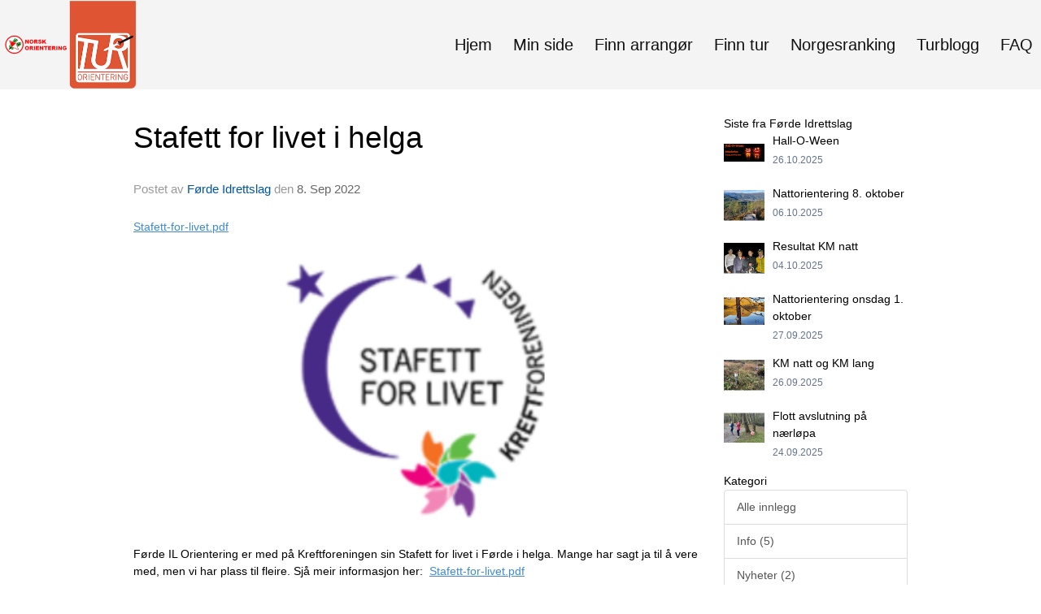

--- FILE ---
content_type: text/html
request_url: https://www.turorientering.no/next/blog/post/202817/stafett-for-livet-i-helga?ispage=true
body_size: 144193
content:

<!DOCTYPE html>
<html lang="no">
<head>
    <meta charset="utf-8" />
    <meta name="viewport" content="width=device-width, initial-scale=1.0" />
    
    <title>Stafett for livet i helga</title>
    <link rel="shortcut icon" href="/files/favicon/200000195/6592/2021/12/22/05039785-652c-4591-b849-52d517406ac3.ico" type="image/x-icon" />
<script>
    (function () {
        var site = {"site":{"siteId":6592,"nifOrgSyncActive":false,"orgId":0,"federationId":20,"applicationId":200000195,"applicationLogo":"https://cdn-bloc.no/background/200000195/394/2018/10/9/idrettenonline-logo.png","siteProfileUserId":1103430254,"siteProfileUserName":"Turorientering","sitename":"Turorientering","domain":"www.turorientering.no","mainSite":{"siteId":6592,"nifOrgSyncActive":false,"orgId":0,"federationId":20,"applicationId":200000195,"applicationLogo":null,"siteProfileUserId":1103430254,"siteProfileUserName":"Turorientering","sitename":"Turorientering","domain":"www.turorientering.no","mainSite":null}},"mininetwork":{"siteId":6592,"miniNetworkId":0,"miniNetworkTitle":"","domain":"www.turorientering.no","userId":1103430254,"mainSiteId":0,"siteIdForMemberDetails":0,"siteIdForEconomy":0},"isoCode":"nb-no","updateTime":"2026-01-17T03:04:46.453387+01:00","dateFormat":"dd.mm.yy","webApiEndpoint":"https://webapi.webfarm3.bloc.no"};
        var siteContext = {"site":{"siteId":6592,"nifOrgSyncActive":false,"orgId":0,"federationId":20,"applicationId":200000195,"applicationLogo":"https://cdn-bloc.no/background/200000195/394/2018/10/9/idrettenonline-logo.png","siteProfileUserId":1103430254,"siteProfileUserName":"Turorientering","sitename":"Turorientering","domain":"www.turorientering.no","mainSite":{"siteId":6592,"nifOrgSyncActive":false,"orgId":0,"federationId":20,"applicationId":200000195,"applicationLogo":null,"siteProfileUserId":1103430254,"siteProfileUserName":"Turorientering","sitename":"Turorientering","domain":"www.turorientering.no","mainSite":null}},"mininetwork":{"siteId":6592,"miniNetworkId":0,"miniNetworkTitle":"","domain":"www.turorientering.no","userId":1103430254,"mainSiteId":0,"siteIdForMemberDetails":0,"siteIdForEconomy":0},"isoCode":"nb-no","updateTime":"2026-01-17T03:04:46.453387+01:00","dateFormat":"dd.mm.yy","webApiEndpoint":"https://webapi.webfarm3.bloc.no"};
        var userContext = {"mainProfile":{"userId":0,"guid":"","username":"","firstname":"","lastname":"","sex":0,"image":"","profileTypeId":0,"ParentUserId":null,"isPrimaryAccount":false},"currentProfile":{"userId":0,"guid":"","username":"","firstname":"","lastname":"","sex":0,"image":"","profileTypeId":0,"ParentUserId":null,"isPrimaryAccount":false},"accountId":0,"email":"","isWebmaster":false,"isPublisher":false,"isDevAdmin":false,"isNetworkAdmin":false,"updateTime":"2026-01-17T03:04:46.4534402+01:00"};
        var themeCollectionContext = {"id":0,"name":null,"thumbnail":null,"header":{"id":182,"lastModified":"0001-01-01T00:00:00","title":"Idretten Online - Rød","favIcon":"/files/favicon/200000195/6592/2021/12/22/05039785-652c-4591-b849-52d517406ac3.ico","siteId":394,"image":"http://content.bloc.net/Files/SiteID/500/menutemplate/rod.png","updateTime":"0001-01-01T00:00:00","css":"","creator":null,"isPublic":false,"about":"I don't speak Norwegian. Please ask the Norwegian for a description in the \"snörk\" language."},"logo":{"lastModified":"2024-11-12T12:54:35.4133215Z","fileName":"https://cdn-bloc.no/logo/200000195/6592/2024/11/8/norsk_orientering_horisontal_rgb.jpg","uploadTime":"2024-11-08T15:54:14.931994+01:00","imageWidth":273,"imageHeight":80,"logoTopPosition":0,"logoLeftPosition":0,"logoMarginBottom":0,"logoCustomWidth":0,"logoCustomHeight":0,"containerHeight":530,"containerWidth":984,"logoVisibility":"never","disabled":false,"wrapperWidth":"984px","wrapperBackgroundColor":"","url":"/","wrapperMarginLeft":"0px","wrapperMarginRight":"0px","wrapperMarginTop":"0px","wrapperMarginBottom":"0px","wrapperBackgroundImage":"","wrapperBackgroundThemePosition":"","wrapperBackgroundThemeRepeat":"","wrapperBackgroundThemeFixedImage":"scroll","wrapperBackgroundThemeSize":""},"background":{"id":129,"lastModified":"0001-01-01T00:00:00","categoryId":12,"title":"IO Orienteering - Image 2","backgroundThemefile":"","backgroundThemeRepeat":"repeat","backgroundThemeColor":"rgb(244, 244, 244)","backgroundThemeFixedImage":"scroll","backgroundThemePosition":"center top","backgroundThemeSize":"cover"},"widgetAppearance":{"id":0,"lastModified":"2022-10-05T07:05:09.8333057Z","name":null,"enableWidgetAppearanceBorderRadius":true,"contentBorderColor":"#ffffff","contentFontColor":"#000000","contentBorderWidth":"0","contentBgColor":"#ffffff","paddingTop":"0px","paddingBottom":"0px","paddingLeft":"0px","paddingRight":"0px","wbgcolor":"#ffffff","wBoxedBorderColor":"#ebebeb","wHeaderBgColor":"rgb(246, 246, 246)","wBaseFontColor":"rgb(100, 100, 100)","wHeaderFontColor":"rgb(0, 0, 0)","wHeaderTextAlign":"left","wCornerRadius":"4px","contentBorderRadius":"0px","wHeaderFontSize":"15px","wHeaderFontWeight":"500","wHeaderFontFamily":"","wHeaderLinkColor":"rgb(172, 172, 172)","wHeaderPadding":"10px","headerPaddingTop":"16px","headerPaddingRight":"16px","headerPaddingBottom":"16px","headerPaddingLeft":"16px","wContentPadding":"10px","contentPaddingTop":"16px","contentPaddingBottom":"16px","contentPaddingLeft":"16px","contentPaddingRight":"16px","wBoxedBorderWidth":"1px","wBoxedBorderStyle":"solid","wHeaderBorderWidth":"0 0 1px 0","wHeaderBorderStyle":"solid","wHeaderBorderColor":"#ebebeb","wContentBorderWidth":"0","wContentBorderStyle":"solid","wContentBorderColor":"#ebebeb","siteLinkColor":"rgb(11, 86, 165)","siteLinkHoverColor":"rgb(11, 86, 165)","siteLinkActiveColor":"rgb(11, 86, 165)","siteLinkVisitedColor":"rgb(11, 86, 165)"},"font":{"lastModified":"0001-01-01T00:00:00","headingTextTransform":"none","headingFontColor":"rgb(0, 0, 0)","baseFontStyle":"normal","baseFontSize":"15px","baseFontFamily":"'Roboto', sans-serif;","baseFontColor":"rgb(100, 100, 100)","baseFontWeigthForJson":"300","headingFontFamilyJson":"'Roboto', sans-serif;","headingFontStyleJson":"normal","headingFontWeightJson":"normal","fontLineHeightJson":"1.5","headingLineHeight":"1.4","headingLetterSpacing":"","baseFontLetterSpacing":"normal"},"form":{"lastModified":"0001-01-01T00:00:00","enableFormControlBorderRadius":true,"smallFormControlBorderRadius":"6px","defaultFormControlBorderRadius":"8px","largeFormControlBorderRadius":"12px"},"navigation":{"lastModified":"2024-11-12T12:58:21.021658Z","templateId":0,"height":"","fontWeight":"normal","borderRadius":"0px 0px 0px 0px","borderTopLeftRadius":"0px","borderTopRightRadius":"0px","borderBottomRightRadius":"0px","borderBottomLeftRadius":"0px","submenuWidth":"220px","navOutherWidth":"100%","navInnerWidth":"1280px","width":"","logoImage":"https://cdn-bloc.no/background/200000195/6592/2024/11/12/ny_logo.png","mobileLogoImage":"","logoImageHeight":"110px","placementPosition":"belowLogoContainer","paddingLeft":"10px","paddingRight":"10px","paddingTop":"5px","paddingBottom":"45px","marginLeft":"0px","marginRight":"0px","marginTop":"40px","marginBottom":"0px","navOuterMarginTop":"0px","navOuterMarginRight":"0px","navOuterMarginBottom":"16px","navOuterMarginLeft":"0px","color":"","background":"rgb(244, 244, 244)","border":"#101010","linkColor":"rgb(16, 16, 16)","linkHoverColor":"rgb(16, 16, 16)","linkHoverBackground":"","linkActiveColor":"rgb(16, 16, 16)","linkActiveBackground":"rgba(255, 255, 255, 0)","linkDisabledColor":"","linkDisabledBackground":"","brandColor":"","brandHoverColor":"","brandHoverBackground":"","brandText":"","brandVisibility":"desktop","brandUrl":"","brandMargins":"0px 0px 0px 0px","mobileBrandMargins":"20px 20px 20px 20px","toggleHoverBackground":"","toggleIconBarBackground":"","toggleBorderColor":"","alwaysUseToggler":false,"borderWidth":"0px","fontFamily":"'Roboto Condensed', sans-serif;","textTransform":"none","backgroundImage":"","fontSize":"20px","textAlignment":"right","stickyTop":false},"style":{"id":0,"lastModified":"0001-01-01T00:00:00","name":null,"sex0":"rgb(3, 127, 176)","sex1":"rgb(3, 127, 176)","sex2":"rgb(3, 127, 176)","borderRadiusBase":"4px","borderRadiusSmall":"3px","borderRadiusLarge":"6px","linkColor":"rgb(3, 127, 176)","linkHoverColor":"rgb(3, 127, 176)","linkActiveColor":"rgb(3, 127, 176)","linkVisitedColor":"rgb(3, 127, 176)"},"canvas":{"id":0,"lastModified":"0001-01-01T00:00:00","logoContainerSize":"984px","navContainerSize":"984px","contentSize":"1280px","contentBackgroundColor":"Transparent","contentMarginTop":"0px","contentMarginBottom":"0px","contentPaddingTop":"16px","contentPaddingBottom":"16px","contentPaddingLeft":"16px","contentPaddingRight":"16px","sectionPaddingTop":"16px","sectionPaddingBottom":"0px","sectionPaddingLeft":"16px","sectionPaddingRight":"16px","columnPaddingTop":"0","columnPaddingBottom":"0","columnPaddingLeft":"8","columnPaddingRight":"8","logoContainerFloat":"none","navContainerFloat":"none","contentFloat":"none"},"buttons":{"id":0,"lastModified":"0001-01-01T00:00:00","name":null,"defaultButtonBackgroundColor":"#f0f0f0","defaultButtonTextColor":"#333333","defaultButtonBorderColor":"#cccccc","primaryButtonBorderColor":"rgb(3, 127, 176)","primaryButtonBackgroundColor":"rgb(3, 127, 176)","primaryButtonTextColor":"#ffffff","dangerButtonBackgroundColor":"#d9534f","dangerButtonTextColor":"#ffffff","dangerButtonBorderColor":"#d43f3a","successButtonBackgroundColor":"rgb(116, 181, 102)","successButtonTextColor":"#ffffff","successButtonBorderColor":"rgb(116, 181, 102)","defaultButtonBorderWidth":"1px","defaultButtonBorderRadius":"4px","successButtonBorderRadius":"4px","successButtonBorderWidth":"1px","primaryButtonBorderRadius":"4px","primaryButtonBorderWidth":"1px","warningButtonBackgroundColor":"#f0ad4e","warningButtonBorderColor":"#eea236","warningButtonBorderRadius":"4px","warningButtonBorderWidth":"1px","warningButtonTextColor":"#ffffff","dangerButtonBorderRadius":"4px","dangerButtonBorderWidth":"1px","infoButtonBackgroundColor":"#5bc0de","infoButtonBorderColor":"#46b8da","infoButtonBorderRadius":"4px","infoButtonBorderWidth":"1px","infoButtonTextColor":"#ffffff"},"topbar":{"lastModified":"0001-01-01T00:00:00","topbarExtendedMenuJson":null,"topbarExtendedMenuIsEnabled":false,"topbarExtendedMenuTitle":null,"topbarTemplate":"Minimal","displayTopbarComponent":"true","displayLanguagePicker":false,"displaySignup":false,"displaySignin":false,"displaySearch":false,"displayFAQ":false,"displaySearchForAdministrators":true,"displayNetworkMenu":true,"displayPublishingToolV2":0,"displayPublishingTool":true,"displayMessageIcon":true,"displayAdminModusTool":true,"networkMenuTitle":"","logo":"","logoLink":"","faqLink":"/help/faq/overview","hideOnScroll":false,"backgroundColor":"#222222","backgroundHoverColor":"#2e2e2e","linkColor":"#9d9d9d","linkHoverColor":"#ffffff","borderColor":"#333"},"footer":{"id":0,"lastModified":"0001-01-01T00:00:00","name":null,"imagePath":null,"widgetPageFooterPageId":62360,"footerCode":"","footerPoweredByBloc":true,"footerLinkFontSize":"14px","footerLinkFontWeight":"bold","footerLinkColor":"white","footerPadding":"0","footerBackgroundColor":"Transparent","footerTextColor":"white"},"frontpage":{"type":1,"pageId":56693,"url":"/p/56693/hjem","newsFeedAsFrontpageForSignedInUsers":false},"settings":{"siteHasPOSModule":false,"siteHasWebsiteModule":true,"siteHasFileArchive":true,"siteHasEventModule":true,"siteHasStatsModule":true,"siteHasMemberAdministrationModule":true,"siteHasNewsletter":true,"siteHasBannerAdsFromNetwork":0,"websiteIsOnline":true,"googleTag":null,"googleAnalyticsTrackId":"UA-90977-14","googleAnalyticsTrackIdV4":"","facebookPixelId":"1024804237873296","twitterShareBtn":false,"noRobots":false,"robotTxtInfoSiteMapJson":"{\"siteMapForWidgetPages\":true,\"siteMapForEvents\":true,\"siteMapForClassifieds\":true,\"siteMapForBlogPosts\":true,\"siteMapForForum\":true,\"RobotsTxt\":\"\"}","signinRule_UrlToView":null,"paymentPackage":"Basic","signInRule_WhoCanSignIn":0,"signInRule_FacebookLogin":1,"signInRule_WithBankId":0,"signUpRule_WhoCanSignUp":1,"signupRule_SignupWithFacebook":0,"mainCompetitionId":0,"pluginNewsletterPopupIsActive":null},"bootstrap":{"screen_xs_min":"480px","screen_sm_min":"768px","screen_md_min":"992px","screen_lg_min":"1200px","screen_lg_max":"2048","screen_xs_max":"767px","screen_sm_max":"991px","screen_md_max":"1199px"},"localization":{"isocode":"nb-no","languageId":4,"googleTranslateISO":"no","winCode":"NO","macCode":"no_NB","htmlLang":"no","froalaLangCode":"nb","ll_CC":"nb_NO","backuplanguage":"en-us","languageName":"Norwegian","flag":"flags/no.gif","nativeName":"Bokmål","timeZone":"W. Europe Standard Time"},"customHTML":{"headHtml":"","bodyData":"","footerData":""},"websiteArticleSettings":{"displayRightColMyLastPost":true,"displayRightColArticleCategories":true,"displayRightColArticlePostSortedByYear":true}};

        function createProtectedProxy(obj) {
            return new Proxy(obj, {
                set(target, key, value) {
                    const error = new Error();
                    const stackTrace = error.stack || '';
                    console.warn(`Attempted to set ${key} to ${value}. Stack trace:\n${stackTrace}`);
                    return true;
                },
            });
        }

        window.safeProxy = new Proxy({
            Site: createProtectedProxy(site),
            SiteContext: createProtectedProxy(siteContext),
            UserContext: createProtectedProxy(userContext),
            ThemeCollectionContext: createProtectedProxy(themeCollectionContext)
        }, {
            set(target, key, value) {
                if (key === 'Site' || key === 'SiteContext' || key === 'UserContext' || key === 'ThemeCollectionContext') {
                    console.log(`Attempted to set ${key} to ${value}`);
                    return true;
                }
                target[key] = value;
                return true;
            },
        });

        window.Site = window.safeProxy.Site;
        window.SiteContext = window.safeProxy.SiteContext;
        window.UserContext = window.safeProxy.UserContext;
        window.ThemeCollectionContext = window.safeProxy.ThemeCollectionContext;
    })();
</script>

    <script>
        // Used to defer background-image in css
        window.onload = (e) => document.body.classList.add('loaded');
    </script>

    <script src="/next/js/vendors/jquery/jquery.min.js"></script>
    <script src="https://oldjs.bloc.net/scripts/bloc-primer.js"></script>



    <link rel="stylesheet" crossorigin="anonymous" href="https://vue.webfarm3.bloc.no/frontend/2.263.9/frontend.css">



<script type="module" crossorigin="anonymous" src="https://vue.webfarm3.bloc.no/frontend/2.263.9/index.js"></script>
    
    

	<link rel="canonical" href="https://www.turorientering.no/next/blog/post/202817/stafett-for-livet-i-helga" />
	<meta property="fb:app_id" content="377020078234768" />
	<meta property="og:type" content="article" />
	<meta property="og:url" content="https://www.turorientering.no/next/blog/post/202817/stafett-for-livet-i-helga" />
	<meta property="og:image:secure_url" content="https://cdn-bloc.no/froala/200000195/1725/2022/9/8/1662663631400.png?autorotate=true&amp;maxwidth=1080&amp;q=90" />
	<meta property="og:image" content="https://cdn-bloc.no/froala/200000195/1725/2022/9/8/1662663631400.png?autorotate=true&amp;maxwidth=1080&amp;q=90" />
	<meta property="og:image:height" content="1080" />
	<meta property="og:image:width" content="1080" />
	<meta property="og:title" content="Stafett for livet i helga" />

	<meta property="og:description" content="Stafett-for-livet.pdfF&#xF8;rde IL Orientering er med p&#xE5; Kreftforeningen sin Stafett for livet i F&#xF8;rde i helga. Mange har sagt ja til &#xE5; vere med, men vi har plass til fleire. Sj&#xE5; meir i..." />

	<meta property="og:site_name" content="Turorientering" />
	<meta property="fb:admins" content="856635617,518553527" />


    
    

    
    

    
<meta name="robots" content="noindex" />







</head>
<body class="requires-bootstrap-css">
    <!-- FrontendBaseLayout-->

                
                <div id="logoWrapper" class="clearfix hide" >
                    <div id="logoContainer" style="max-height:530px;height:calc(97vw / NaN); position:relative; max-width: 100%; width:984px;">
                        <a id="logo" style="top:0px; left:0px;" class="md:absolute" href="/p/56693/hjem" title="Turorientering">
					        
                    <img  src="https://cdn-bloc.no/logo/200000195/6592/2024/11/8/norsk_orientering_horisontal_rgb.jpg?width=0&height=0&scale=both&mode=stretch&quality=90" 
                        width="0" 
                        data-src="https://cdn-bloc.no/logo/200000195/6592/2024/11/8/norsk_orientering_horisontal_rgb.jpg?width=0&height=0&scale=both&mode=stretch&quality=90|https://cdn-bloc.no/logo/200000195/6592/2024/11/8/norsk_orientering_horisontal_rgb.jpg?width=0&height=0&scale=both&mode=stretch&quality=90" 
                        data-src-medium="https://cdn-bloc.no/logo/200000195/6592/2024/11/8/norsk_orientering_horisontal_rgb.jpg?width=0&height=0&scale=both&mode=stretch&quality=90|https://cdn-bloc.no/logo/200000195/6592/2024/11/8/norsk_orientering_horisontal_rgb.jpg?width=0&height=0&scale=both&mode=stretch&quality=90" 
                        data-src-small="https://cdn-bloc.no/logo/200000195/6592/2024/11/8/norsk_orientering_horisontal_rgb.jpg?width=0&height=0&scale=both&mode=stretch&quality=90|https://cdn-bloc.no/logo/200000195/6592/2024/11/8/norsk_orientering_horisontal_rgb.jpg?width=0&height=0&scale=both&mode=stretch&quality=90" 
                        data-original-image="https://cdn-bloc.no/logo/200000195/6592/2024/11/8/norsk_orientering_horisontal_rgb.jpg" 
                         data-original-image='https://cdn-bloc.no/logo/200000195/6592/2024/11/8/norsk_orientering_horisontal_rgb.jpg' style='width:0px;max-height:530px;' title='Turorientering' />
                    
			    	    </a>
                    </div>
                </div>    <style>
        @media only screen and (min-width : 768px) {
            #logo {
                position: absolute;
            }
        }
        #logoWrapper {
            background-size: var(--theme-logo-wrapper-bg-size);
            background-color: var(--theme-logo-wrapper-bg-color);
            background-repeat: var(--theme-logo-wrapper-bg-repeat);
            background-position: var(--theme-logo-wrapper-bg-position);
            background-attachment: var(--theme-logo-wrapper-bg-attachment);
            width: calc(var(--theme-logo-wrapper-width) - var(--theme-logo-wrapper-margin-right) - var(--theme-logo-wrapper-margin-left));
            margin: var(--theme-logo-wrapper-margin-top) auto var(--theme-logo-wrapper-margin-bottom);
            float: var(--theme-logo-logo-container-float);
            max-width: 100%;
        }

        #logoContainer {
            width: 100%;
            margin: 0 auto;
            position: relative;
            overflow: hidden;
            max-width: var(--theme-logo-container-width);
        }

        #logo img {
            max-width: 100%;
        }
        /* Logo when mobile*/
        @media (max-width: 767px) {
            #logoContainer {
                height: auto !important;
            }
            #logo {
                padding-top: 0;
                position: static !important;
            }
            #logo img {
                height: auto !important;
            }
        }
    </style>
<style>

        .navbar-brand-image img {
            height:50px;
        }
            @media (max-width: 767px) {

                .navbar-brand-image img {
                    height:50px;
                }
            
            body { 
                padding-top:47px !important;
            }
                }
</style>
<style>
    .bloc-skip-nav-link {
            position: absolute;
            z-index: 99999999;
            left: 0px;
            top: 0px;
            text-decoration: underline;
            color: white !important;
            background-color: #000;
            padding: 0.75rem 1.5rem;
            border-bottom-right-radius: 0.5rem;
            transform: rotateY(90deg);
            transform-origin: left;
            transition: all .2s ease-in-out;
        }

        .bloc-skip-nav-link:focus {
            transform: rotateY(0deg);
            color: white;
            left: 2px;
            top: 2px;
            outline: 1px solid #fff;
            outline-offset: 2px;
            box-shadow: 0 0 0 2px #000, 0 0 0 3px #fff;
        }
        @media (prefers-reduced-motion: reduce) {
            .bloc-skip-nav-link {
                transition: none !important;
            }
        }
</style>

<style id="bloc-navbar-style">
	/*
        Navigation
        Variables needs to be placed on body tag, because we also use them in widgets.

        NB! Do not edit without making the same changes in
        Bloc.Vue\src\components\Theme\ThemeMainMenu.vue
    */
    body {

        /* Size */
        --theme-mainmenu-outer-width: 100%;
        --theme-mainmenu-outer-margin-top: 0px;
        --theme-mainmenu-outer-margin-bottom: 16px;
        --theme-mainmenu-inner-width: 1280px;

        /* Font */
        --theme-mainmenu-font-size: 20px;
        --theme-mainmenu-font-family: 'Roboto Condensed', sans-serif;;
        --theme-mainmenu-font-weight: normal;
        --theme-mainmenu-text-transform: none;
        --theme-mainmenu-color: ;

        /* Background */
        --theme-mainmenu-background: rgb(244, 244, 244);

        /* Border */
        --theme-mainmenu-border: #101010;
        --theme-mainmenu-border-radius: 0px 0px 0px 0px;
        --theme-mainmenu-border-top-left-radius: 0px;
        --theme-mainmenu-border-top-right-radius: 0px;
        --theme-mainmenu-border-bottom-right-radius: 0px;
        --theme-mainmenu-border-bottom-left-radius: 0px;
        --theme-mainmenu-border-width: 0px;

        /* Brand */
        --theme-mainmenu-brand-margins: 0px 0px 0px 0px;
        --theme-mainmenu-brand-hover-color: ;
        --theme-mainmenu-brand-hover-background: ;
        --theme-mainmenu-mobile-brand-margins: 20px 20px 20px 20px;

        /* Link */
        --theme-mainmenu-link-color: rgb(16, 16, 16);
        --theme-mainmenu-link-hover-color: rgb(16, 16, 16);
        --theme-mainmenu-link-hover-background: ;
        --theme-mainmenu-link-active-color: rgb(16, 16, 16);
        --theme-mainmenu-link-active-background: rgba(255, 255, 255, 0);

        /* Toggle */
        --theme-mainmenu-toggle-border-color: ;
        --theme-mainmenu-toggle-hover-background: ;

        /* Padding */
        --theme-mainmenu-padding-top: 5px;
        --theme-mainmenu-padding-bottom: 45px;
        --theme-mainmenu-padding-left: 10px;
        --theme-mainmenu-padding-right: 10px;

        /* Margin */
        --theme-mainmenu-margin-top: 40px;
        --theme-mainmenu-margin-bottom: 0px;
        --theme-mainmenu-margin-left: 0px;
        --theme-mainmenu-margin-right: 0px;
        /* Submenu */
        --theme-mainmenu-submenu-width: 220px;

        /* Logo */
        --theme-mainmenu-logo-height: 110px;
        --theme-mainmenu-toggle-icon-bar-background: ;
    }


    .navContainer {
        margin-top: var(--theme-mainmenu-outer-margin-top);
        margin-bottom: var(--theme-mainmenu-outer-margin-bottom);
        font-size: var(--theme-mainmenu-font-size, inherit);
		width: var(--theme-mainmenu-outer-width, 984px);
		max-width:100%;
    }
	/* Navbar */
    .bloc-navbar {
		font-family: var(--theme-mainmenu-font-family, inherit) !important;
		background-image: var(--theme-mainmenu-background-image, none);
        background-color: var(--theme-mainmenu-background);
		text-transform: var(--theme-mainmenu-text-transform, normal);
        font-weight: var(--theme-mainmenu-font-weight, normal);
        border-color: var(--theme-mainmenu-border);
        border-width: var(--theme-mainmenu-border-width);
    }
    .bloc-navbar .container-fluid {
        /* todo: add the default value for container-fluid or canvas here. */
        width:var(--theme-mainmenu-inner-width, 984px);
		max-width:100%;
    }


	/* Brand */

    .bloc-navbar .navbar-brand img {
        margin:8px;
        border-radius:2px;
        height:32px;
        max-height:32px;
    }
@media only screen and (max-width: 767px) {.bloc-navbar .navbar-brand {height: auto;} .bloc-navbar .navbar-brand img {margin: var(--theme-mainmenu-mobile-brand-margins);height:50px;max-height:50px;}}

	@media only screen and (min-width: 768px) {.bloc-navbar .navbar-brand img {margin: var(--theme-mainmenu-brand-margins);height: var(--theme-mainmenu-logo-height); max-height:none;}}
    .bloc-navbar .gtranslate_menu_class {
        float: right;
        padding-left: var(--theme-mainmenu-padding-left);
        padding-right: var(--theme-mainmenu-padding-right);
        padding-top: var(--theme-mainmenu-padding-top);
        padding-bottom: var(--theme-mainmenu-padding-bottom);
        margin-left: var(--theme-mainmenu-margin-left);
        margin-right: var(--theme-mainmenu-margin-right);
        margin-top: var(--theme-mainmenu-margin-top);
        margin-bottom: var(--theme-mainmenu-margin-bottom);
    }
	.bloc-navbar .navbar-brand:hover,
	.bloc-navbar .navbar-brand:focus {
		color:var(--theme-mainmenu-brand-hover-color);
		background-color: var(--theme-mainmenu-brand-hover-background);
	}
	/* Text */
	.bloc-navbar .navbar-text {
		color: var(--theme-mainmenu-color);
	}
    .bloc-navbar .navbar-brand.navbar-brand-image,
    .bloc-navbar .navbar-brand.navbar-brand-image:focus,
    .bloc-navbar .navbar-brand.navbar-brand-image:active,
    .bloc-navbar .navbar-brand.navbar-brand-image:hover{
        height:auto;
        background-color:transparent;
    }

	/* Navbar links */
	.bloc-navbar .navbar-nav > li > a,
    .bloc-navbar .navbar-brand {
		color: var(--theme-mainmenu-link-color);
        font-weight:var(--theme-mainmenu-font-weight);
	}
	.bloc-navbar .navbar-nav > li > a:hover,
	.bloc-navbar .navbar-nav > li > a:focus,
    .bloc-navbar .navbar-brand:hover,
    .bloc-navbar .navbar-brand:focus {
		color: var(--theme-mainmenu-link-hover-color);
		background-color: var(--theme-mainmenu-link-hover-background);
	}
	.bloc-navbar .navbar-nav > .active > a,
	.bloc-navbar .navbar-nav > .active > a:hover,
	.bloc-navbar .navbar-nav > .active > a:focus,
    .bloc-navbar .navbar-brand:active,
    .bloc-navbar .navbar-brand:hover,
    .bloc-navbar .navbar-brand:focus {
		color: var(--theme-mainmenu-link-active-color);
		background-color: var(--theme-mainmenu-link-active-background);
	}
	.bloc-navbar .navbar-nav > .open > a,
	.bloc-navbar .navbar-nav > .open > a:hover,
    .bloc-navbar .navbar-nav > .open > a:focus {
        background-color: var(--theme-mainmenu-link-active-background);
        color:var(--theme-mainmenu-link-active-color) !important;
    }
	/* Navbar Toggle */
	.bloc-navbar .navbar-toggle {
		border-color: var(--theme-mainmenu-link-color);
	}
	.bloc-navbar .navbar-toggle:hover,
	.bloc-navbar .navbar-toggle:focus {
        border-color: var(--theme-mainmenu-link-hover-color);
		background-color: var(--theme-mainmenu-link-hover-background);
	}
	.bloc-navbar .navbar-toggle .icon-bar {
		background-color: var(--theme-mainmenu-link-color);
	}
    .bloc-navbar .navbar-toggle:hover .icon-bar,
    .bloc-navbar .navbar-toggle:focus .icon-bar {
		background-color: var(--theme-mainmenu-link-hover-color);
	}
	/* Navbar Collapsable */
	.bloc-navbar .navbar-collapse,
	.bloc-navbar .navbar-form {
		border-color: var(--theme-mainmenu-border);
	}
	.bloc-navbar .navbar-collapse {
		max-height:none;
	}
	/* Navbar Link (not used in main menu ) */
	.bloc-navbar .navbar-link {
		color: var(--theme-mainmenu-link-color);
	}
	.bloc-navbar .navbar-link:hover {
		color: var(--theme-mainmenu-link-hover-color);
	}
	/* Dropdowns */
	.bloc-navbar .dropdown-menu {
		color: var(--theme-mainmenu-color) !important;
		background-color: var(--theme-mainmenu-background);
        border-top:0;
	}
	.bloc-navbar .dropdown-menu > li > a {
		color: var(--theme-mainmenu-link-color);
	}
	.bloc-navbar .dropdown-menu > li > a:hover,
	.bloc-navbar .dropdown-menu > li > a:focus {
		color: var(--theme-mainmenu-link-hover-color);
		background-color: var(--theme-mainmenu-link-hover-background);
	}
	.bloc-navbar .navbar-nav .open .dropdown-menu > .active > a,
	.bloc-navbar .navbar-nav .open .dropdown-menu > .active > a:hover,
	.bloc-navbar .navbar-nav .open .dropdown-menu > .active > a:focus {
		color: var(--theme-mainmenu-link-active-color);
		background-color: var(--theme-mainmenu-link-active-background);
	}
	.bloc-navbar .has-link > a.caret-trigger {
		padding-left: 0;
	}
    .bloc-navbar b.caret {
		margin-left:10px;
	}
    .bloc-navbar .fa.fa-plus {
		line-height:20px;
	}

	#toggle-mobile-menu {
		display: none;
	}

	/* TABS AND DESKTOP ONLY */
	@media (min-width: 768px) {

        .bloc-navbar {
            border-top-left-radius: var(--theme-mainmenu-border-top-left-radius);
            border-top-right-radius: var(--theme-mainmenu-border-top-right-radius);
            border-bottom-right-radius: var(--theme-mainmenu-border-bottom-right-radius);
            border-bottom-left-radius: var(--theme-mainmenu-border-bottom-left-radius);
		}
        .bloc-navbar .navbar-brand img {
            border-top-left-radius: var(--theme-mainmenu-border-radius);
            border-bottom-left-radius: var(--theme-mainmenu-border-radius);
        }
		.bloc-navbar {
			min-height:0 !important;
		}
        .bloc-navbar .navbar-header > a.navbar-brand {
				padding-top:var(--theme-mainmenu-padding-top);

				padding-bottom:var(--theme-mainmenu-padding-bottom);
        }
		.bloc-navbar .navbar-nav > li > a {
			color: rgb(16, 16, 16);
				padding-left:var(--theme-mainmenu-padding-left);

				padding-right:var(--theme-mainmenu-padding-right);

				padding-top:var(--theme-mainmenu-padding-top);


				padding-bottom:var(--theme-mainmenu-padding-bottom);



				margin-left:var(--theme-mainmenu-margin-left);


				margin-right:var(--theme-mainmenu-margin-right);

				margin-top:var(--theme-mainmenu-margin-top);

				margin-bottom:var(--theme-mainmenu-margin-bottom);


		}

		.bloc-navbar .navbar-nav .open .dropdown-menu {
			float: right;
            min-width:var(--theme-mainmenu-submenu-width) !important;
		}

		.bloc-navbar .navbar-nav .dropdown-submenu > a:hover:after {
			border-left-color: var(--theme-link-active-color);
		}

		.bloc-navbar .navbar-nav > li.has-link > a,
		.bloc-navbar .navbar-nav > li > a.dropdown-toggle {
			float: left;
		}

		.bloc-navbar .navbar-nav i.fa {
			display: none; /* display none here will hide fa-icons */
		}
        .bloc-navbar .navbar-nav > li > a > i.fa {
			display: inline-block;
		}

		.bloc-navbar .has-link .dropdown-menu {
			right: 0;
			left:auto;
		}

		/* Sub-Submenus */
		.bloc-navbar .dropdown-submenu .dropdown-menu{
			left: 100%;
		}

        .bloc-navbar .navbar-nav.navbar-right > li:last-child .dropdown-submenu .dropdown-menu{
            right: 100%;
            left: auto;
        }

        /* Center align menu */


			.bloc-navbar .navbar-nav {float: right; }


			.bloc-navbar .navbar-nav > li {float: none;display: inline-block;}.bloc-navbar .navbar-nav > li > a.dropdown-toggle {float:none;}.bloc-navbar .navbar .navbar-collapse {text-align: center;}.bloc-navbar .navbar .dropdown-menu{text-align:left; }


	}

    /*
    MOBILE ONLY
	*/

	@media (max-width: 767px) {
        #navContainer .navbar-header {
            display: grid;
            align-items: stretch;
grid-template-columns: 0 min-content auto minmax(min-content, 15%) 0;
        }
        #toggle-mobile-menu {
            display: grid;
            place-items: center;
margin: 0.25rem 0.25rem 0.25rem 1rem;
			color: var(--theme-mainmenu-link-color, var(--theme-link-color, #00F));
        }
            #toggle-mobile-menu:hover {
                color: var(--theme-mainmenu-link-hover-color);
                background-color: var(--theme-mainmenu-link-hover-background);
            }


            /*#toggle-mobile-menu:focus-visible {
                outline: 5px auto -webkit-focus-ring-color;
                outline-offset: -2px;
                box-shadow: 0 0 0 2px var(--theme-link-color), 0 0 0 3px white;
                border-radius: 3px;
            }*/
            #navContainer a.navbar-brand-image {
            margin-right: 2rem;
			margin: 0.25rem 1rem 0.25rem 0.25rem;
        }
        #bloc-navbar-main {
            font-size: 120%;
            display: none;
            position: absolute;
            left: 0;
            width: 100%;
            overflow-y: auto;
            scrollbar-gutter: stable;
            z-index: 1020;
            max-height: calc(100vh - var(--mobile-menu-height, 100px));
            background-color: var(--theme-mainmenu-background);
            margin: 0 !important;
            border-bottom: 2px solid rgba(0, 0, 0, 0.22);
        }
            #bloc-navbar-main::-webkit-scrollbar {
                width: 0;
            }
            #bloc-navbar-main ul.navbar-nav {
				width:100%;
                padding-bottom: 4px;
                margin: 0 !important;
            }
                #bloc-navbar-main ul.navbar-nav > li {
                    border-top-color: rgba(0, 0, 0, 0.22);
					border-top-width: 1px;
                    border-top-style: solid;
                }
                    #bloc-navbar-main ul.navbar-nav > li > a {
                        display: flex;
                        justify-content: space-between;
                        align-items: center;
                        padding: 1.5rem 1rem;
                    }
                        #bloc-navbar-main ul.navbar-nav > li > a > i {
                            margin-top: -1rem;
                            margin-bottom: -1rem;
                        }
        .bloc-navbar .navbar-nav .open .dropdown-menu > li > a {
			color: var(--theme-mainmenu-link-color);
		}

		.bloc-navbar .navbar-nav .open .dropdown-menu > li > a:hover,
		.bloc-navbar .navbar-nav .open .dropdown-menu > li > a:focus {
			color: var(--theme-mainmenu-link-hover-color:);
		}

		.bloc-navbar .navbar-nav .dropdown-submenu > a:hover:after {
			border-top-color: var(--theme-mainmenu-link-active-color);
		}

		.bloc-navbar b.caret {
			display: none;
		}

		.bloc-navbar .navbar-nav .dropdown-submenu > a:after {
			display: none;
		}

		.bloc-navbar .has-link > a.caret-trigger {
			padding-left: 0;
			position: absolute;
			right: 0;
			top: 0;
		}

		.bloc-navbar .has-link > a > i.fa {
			display: none;
		}

		.bloc-navbar .has-link > .caret-trigger > i.fa {
			display: block;
		}

        /*
          Hide the [+] icon on items with sub-sub for mobile view
          Add indent on the sub-sub menu
        */


        .bloc-navbar .menu-depth-0.open .menu-depth-1 ul {
          display:block !important;
        }
        .bloc-navbar .menu-depth-1 .dropdown-toggle i,
        .bloc-navbar .menu-depth-1 .dropdown-toggle b{
          display:none !important;
        }

		.bloc-navbar .menu-depth-0 .dropdown-menu li a {
			padding-left:20px !important;
		}
		.bloc-navbar .menu-depth-1 .dropdown-menu li a {
			padding-left:40px !important;
		}
		.bloc-navbar .menu-depth-1 .dropdown-menu li a:before{
			content:'•  ';
		}
		.bloc-navbar .menu-depth-2 .dropdown-menu li a {
			padding-left:60px !important;
		}
		.bloc-navbar .menu-depth-3 .dropdown-menu li a {
			padding-left:90px !important;
		}
	}
</style>
<script>
	(function () {
		function isChildOf(child, parent) {
			if (parent === null)
				return false;
			let node = child.node;
			while (node !== null) {
                if (node === parent) {
                    return true;
                }
                node = node.parentNode;
			}
			return false;
		}

		function debounce(func, wait) {
			let timeout;
			return function (...args) {
				clearTimeout(timeout);
				timeout = setTimeout(() => func.apply(this, args), wait);
			};
		}

		function updateMenuVariable() {
			const poweredByHeight = document.getElementById('poweredBy')?.clientHeight ?? 0;
			const topbarHeight = document.querySelector('nav.navbar.navbar-minimal')?.clientHeight ?? 0;
			const otherTopbarHeight = document.querySelector('nav.navbar.navbar-default')?.clientHeight ?? 0;
			const navbarHeaderHeight = document.getElementById('navContainer')?.querySelector('.navbar-header')?.clientHeight ?? 0;
			const logoContainerHeight = document.getElementById('logoWrapper')?.clientHeight ?? 0;

			const newValue = poweredByHeight + topbarHeight + (navbarHeaderHeight*2) + logoContainerHeight + otherTopbarHeight;

			document.body.style.setProperty('--mobile-menu-height', `${newValue}px`);
		}

		const debouncedUpdateMenuVariable = debounce(updateMenuVariable, 50);

		const resizeObserver = new ResizeObserver((entries) => {
			for (let entry of entries) {
				if (entry.target === document.body) {
					debouncedUpdateMenuVariable();
				}
			}
		});

		resizeObserver.observe(document.body);

		const mutationObserver = new MutationObserver((mutations) => {
			// Filter out mutations caused by changes to the style element
			if (!mutations.some(mutation => mutation.target.id === 'bloc-navbar-style')) {
				debouncedUpdateMenuVariable();
			}
		});

		mutationObserver.observe(document.body, {
			childList: true,
			subtree: true,
		});

		window.addEventListener('resize', debouncedUpdateMenuVariable);

		function toggleBlocMobileMenu(ev) {
			ev.stopPropagation();
			const toggleBtnIcon = document.getElementById('toggle-mobile-menu').querySelector('span.fa');
			const navbarContent = document.getElementById('bloc-navbar-main');
			const mainContent = document.querySelector('main#content');
			const footerContent = document.querySelector('footer');

			if (navbarContent.style.display === 'block') {
				navbarContent.removeAttribute('style');
				document.body.style.overflow = '';

				
				toggleBtnIcon.classList.add('fa-bars');
				toggleBtnIcon.classList.remove('fa-times')

				// Remove event listeners if present
				mainContent.removeEventListener('click', toggleBlocMobileMenu);
				footerContent?.removeEventListener('click', toggleBlocMobileMenu);
			} else {
				// Open menu (remove scrolling on elements behind the menu)
				document.body.style.overflow = 'hidden';
				navbarContent.style.display = 'block';

				// Toggle the icon to open state
				toggleBtnIcon.classList.add('fa-times');
				toggleBtnIcon.classList.remove('fa-bars')

				navbarContent.getClientRects

				// Make sure the user is fully scrolled up to the menu
				const menuContainer = document.getElementById('navContainer');
				const menuContainerPos = menuContainer.getClientRects()[0]?.top ?? 0;

				// Topbar will be in the way
				const topbarHeight = document.querySelector('nav.navbar.navbar-minimal')?.clientHeight ?? 0;
				const otherTopbarHeight = document.querySelector('nav.navbar.navbar-default')?.clientHeight ?? 0;
				// Logo too, if it's in use
				const logoContainerHeight = document.getElementById('logoWrapper')?.clientHeight ?? 0;

				window.scrollTo(0, menuContainerPos - topbarHeight - otherTopbarHeight - logoContainerHeight);
				
				// Clicking on mainContent or footer should close the menu, but not on the first click (if the menu is in widget, ie. inside mainContent)
				if (!isChildOf(navbarContent, mainContent))
					mainContent.addEventListener('click', toggleBlocMobileMenu, { once: true });
				if (!isChildOf(navbarContent, footerContent))
					footerContent?.addEventListener('click', toggleBlocMobileMenu, { once: true });
			}
		}

		document.addEventListener('DOMContentLoaded', () => {
			console.log('attaching.');
            const toggleMobileMenu = document.getElementById('toggle-mobile-menu');
			if (toggleMobileMenu) {
				// Make sure we don't double-attach
				toggleMobileMenu.removeEventListener('click', toggleBlocMobileMenu);
				toggleMobileMenu.addEventListener('click', toggleBlocMobileMenu);
            }
        });
	})();

</script>
<div id="navContainer" class="navContainer" style="display:block;">
    <a class="bloc-skip-nav-link" href="#bloc-skip-nav">Hopp til sideinnhold</a>
	<nav class="bloc-navbar navbar " role="navigation" style="margin-bottom: 0;">
		<div class="container-fluid">
			<div class="navbar-header">
                        <a 
                            class="navbar-brand nopadding !p-0 navbar-brand-image hidden-xs"
                            href="/">
                            
                    <img  src="https://cdn-bloc.no/background/200000195/6592/2024/11/12/ny_logo.png?maxwidth=600&height=220&quality=90&scale=both" 
                        width=""
                        height="220"
                        data-src="https://cdn-bloc.no/background/200000195/6592/2024/11/12/ny_logo.png?maxwidth=600&height=220&quality=90&scale=both|https://cdn-bloc.no/background/200000195/6592/2024/11/12/ny_logo.png?maxwidth=1200&height=440&quality=90&scale=both" 
                        data-src-medium="https://cdn-bloc.no/background/200000195/6592/2024/11/12/ny_logo.png?maxwidth=600&height=220&quality=90&scale=both|https://cdn-bloc.no/background/200000195/6592/2024/11/12/ny_logo.png?maxwidth=1200&height=440&quality=90&scale=both" 
                        data-src-small="https://cdn-bloc.no/background/200000195/6592/2024/11/12/ny_logo.png?maxwidth=600&height=220&quality=90&scale=both|https://cdn-bloc.no/background/200000195/6592/2024/11/12/ny_logo.png?maxwidth=1200&height=440&quality=90&scale=both" 
                        data-original-image="https://cdn-bloc.no/background/200000195/6592/2024/11/12/ny_logo.png" 
                         title='Menu logo' style='max-width: none;' />
                    

                        </a>
                    <span></span>
                    <a id="toggle-mobile-menu" tabindex="0" role="button" class="btn" onkeypress="if (event.keyCode == 13 || event.key == ' ' || event.code == 'Space') { { this.click(); return false; }}">
                        <span class="sr-only">
                            Veksle navigasjon
                        </span>
                        <span class="fa fa-bars fa-2x"></span>
                    </a>
			</div>
			<div id="bloc-navbar-main">
                <ul class="nav navbar-nav navbar-right">
                    
								<li  data-menuId="97088">
									<a href="/next/p/56693/hjem" target="">Hjem</a>
								</li>
								<li  data-menuId="94365">
									<a href="/next/profile/myprofile" target="">Min side</a>
								</li>
								<li  data-menuId="88136">
									<a href="/next/orienteering/organizers" target="">Finn arrangør</a>
								</li>
								<li  data-menuId="94399">
									<a href="/next/orienteering/find" target="">Finn tur</a>
								</li>
								<li  data-menuId="97123">
									<a href="/next/orienteering/national-participant-ranking" target="">Norgesranking</a>
								</li>
								<li  data-menuId="94369">
									<a href="/next/page/turblogg" target="">Turblogg</a>
								</li>
								<li  data-menuId="96903">
									<a href="/next/p/64118/faq" target="">FAQ</a>
								</li>
                </ul>
			</div>
		</div>
	</nav>
</div>
<script src="https://www.bloc.net/next/js/mainmenu.js?v-2026117"  ></script>
        <div class="clearfix"></div>


    
    <div id="app" data-props='{"scope":"","bot":false,"showHeader":false}'></div>
    <main id="content" class="canvas-staticpage">
    <a name="bloc-skip-nav" style="position: absolute; scroll-margin-top: 70px;"></a>
    <div class="layout-canvas">
        








<div class="row">



	<div class="col-sm-9">

		
				<h1 class="blog-title">
					<a href="/next/blog/post/202817/stafett-for-livet-i-helga?ispage=true">Stafett for livet i helga</a>
				</h1>
				<p class="blog-by">
					Postet av 
					<a href="/next/profile/1101165341/forde-idrettslag">Førde Idrettslag</a> 
					den 
					<span class="date">8. Sep 2022</span>
				</p>
			







		<div class="blog-entry fr-view">
			<p><a class="fr-file" href="https://bloccontent.blob.core.windows.net/files/200000195/1725/2022/9/8/stafett-for-livet.pdf" target="_blank">Stafett-for-livet.pdf</a><img src="https://azure.content.bloc.net/froala/200000195/1725/2022/9/8/1662663631400.png?autorotate=true&width=1024&quality=90" class="fr-fic fr-dib" style="width: 427px;"></p><p>F&oslash;rde IL Orientering er med p&aring; Kreftforeningen sin Stafett for livet i F&oslash;rde i helga. Mange har sagt ja til &aring; vere med, men vi har plass til fleire. Sj&aring; meir informasjon her:&nbsp;&nbsp;<a class="fr-file" href="https://bloccontent.blob.core.windows.net/files/200000195/1725/2022/9/8/637982611856855984stafett-for-livet.pdf" target="_blank">Stafett-for-livet.pdf</a></p>
			<div class="clearfix"></div>

		</div>


		<script>
			jQuery(function ($) {
			renderEmbed($('.blog-entry'));
			});
		</script>
		<!-- Customer BEST Nordstrand does not want social stuffs on their blogposts -->
			<hr />









<div class="pull-right" style="width:100px;">
	<div class="fb-share-button" data-href="http://www.turorientering.no//next/blog/post/202817/stafett-for-livet-i-helga" data-layout="button_count" data-size="small">
        
        <a target="_blank" href="https://www.facebook.com/dialog/share?app_id=377020078234768&display=popup&href=http%3A%2F%2Fwww.turorientering.no%2F%2Fnext%2Fblog%2Fpost%2F202817%2Fstafett-for-livet-i-helga" class="fb-xfbml-parse-ignore">
            Del
        </a>
	</div>
</div>
<div class="clearfix"></div>









<div class="clearfix"></div>



<h3>Kommentarer</h3>


<ul class="media-list">
</ul>



    <p><b>Logg inn for å skrive en kommentar.</b></p>


	</div>

		<div class="col-sm-3">


<div class="w wBlogPostList">
    <div class="wHeader boxed">
        <h2>Siste fra F&#xF8;rde Idrettslag</h2>
    </div>
    <div class="wContent">

    <div class="media">
                    <a class="media-left" href="/next/blog/post/264716/hall-o-ween">
                       <img src="https://cdn-bloc.no/froala/200000195/1725/2025/10/26/hall-o-ween1.png?autorotate=true?autorotate=true&amp;width=100&amp;height=100&amp;mode=pad&amp;scale=both&amp;anchor=center" 
                       width="50" height="50" 
                       data-original-image="https://cdn-bloc.no/froala/200000195/1725/2025/10/26/hall-o-ween1.png?autorotate=true?autorotate=true" class="media-object b-loaded" alt="Hall-O-Ween" />
                        
                    </a>
             
            <div class="media-body" style="word-break: break-word;">
                <h4 class="media-heading">
                        <a class="text-inherit" href="/next/blog/post/264716/hall-o-ween?ispage=true">Hall-O-Ween</a>
                </h4>
                <p class="text-muted-foreground small">
                    26.10.2025
                </p>
            </div>
        </div>
    <div class="media">
                    <a class="media-left" href="/next/blog/post/263776/nattorientering-8.-oktober-">
                       <img src="https://cdn-bloc.no/froala/200000195/1725/2025/10/6/09-10-natt.jpg?autorotate=true?autorotate=true&amp;width=100&amp;height=100&amp;mode=pad&amp;scale=both&amp;anchor=center" 
                       width="50" height="50" 
                       data-original-image="https://cdn-bloc.no/froala/200000195/1725/2025/10/6/09-10-natt.jpg?autorotate=true?autorotate=true" class="media-object b-loaded" alt="Nattorientering 8. oktober " />
                        
                    </a>
             
            <div class="media-body" style="word-break: break-word;">
                <h4 class="media-heading">
                        <a class="text-inherit" href="/next/blog/post/263776/nattorientering-8.-oktober-?ispage=true">Nattorientering 8. oktober </a>
                </h4>
                <p class="text-muted-foreground small">
                    06.10.2025
                </p>
            </div>
        </div>
    <div class="media">
                    <a class="media-left" href="/next/blog/post/263691/resultat-km-natt-">
                       <img src="https://cdn-bloc.no/froala/200000195/1725/2025/10/4/4-jenter.jpeg?autorotate=true?autorotate=true&amp;width=100&amp;height=100&amp;mode=pad&amp;scale=both&amp;anchor=center" 
                       width="50" height="50" 
                       data-original-image="https://cdn-bloc.no/froala/200000195/1725/2025/10/4/4-jenter.jpeg?autorotate=true?autorotate=true" class="media-object b-loaded" alt="Resultat KM natt " />
                        
                    </a>
             
            <div class="media-body" style="word-break: break-word;">
                <h4 class="media-heading">
                        <a class="text-inherit" href="/next/blog/post/263691/resultat-km-natt-?ispage=true">Resultat KM natt </a>
                </h4>
                <p class="text-muted-foreground small">
                    04.10.2025
                </p>
            </div>
        </div>
    <div class="media">
                    <a class="media-left" href="/next/blog/post/263405/nattorientering-onsdag-1.-oktober-">
                       <img src="https://cdn-bloc.no/froala/200000195/1725/2025/9/27/1758974543602.png?autorotate=true?autorotate=true&amp;width=100&amp;height=100&amp;mode=pad&amp;scale=both&amp;anchor=center" 
                       width="50" height="50" 
                       data-original-image="https://cdn-bloc.no/froala/200000195/1725/2025/9/27/1758974543602.png?autorotate=true?autorotate=true" class="media-object b-loaded" alt="Nattorientering onsdag 1. oktober " />
                        
                    </a>
             
            <div class="media-body" style="word-break: break-word;">
                <h4 class="media-heading">
                        <a class="text-inherit" href="/next/blog/post/263405/nattorientering-onsdag-1.-oktober-?ispage=true">Nattorientering onsdag 1. oktober </a>
                </h4>
                <p class="text-muted-foreground small">
                    27.09.2025
                </p>
            </div>
        </div>
    <div class="media">
                    <a class="media-left" href="/next/blog/post/263355/km-natt-og-km-lang">
                       <img src="https://cdn-bloc.no/froala/200000195/1725/2025/9/26/natt-1.jpg?autorotate=true?autorotate=true&amp;width=100&amp;height=100&amp;mode=pad&amp;scale=both&amp;anchor=center" 
                       width="50" height="50" 
                       data-original-image="https://cdn-bloc.no/froala/200000195/1725/2025/9/26/natt-1.jpg?autorotate=true?autorotate=true" class="media-object b-loaded" alt="KM natt og KM lang" />
                        
                    </a>
             
            <div class="media-body" style="word-break: break-word;">
                <h4 class="media-heading">
                        <a class="text-inherit" href="/next/blog/post/263355/km-natt-og-km-lang?ispage=true">KM natt og KM lang</a>
                </h4>
                <p class="text-muted-foreground small">
                    26.09.2025
                </p>
            </div>
        </div>
    <div class="media">
                    <a class="media-left" href="/next/blog/post/263281/flott-avslutning-pa-naerlopa-">
                       <img src="https://cdn-bloc.no/froala/200000195/1725/2025/9/24/1758744088376.png?autorotate=true?autorotate=true&amp;width=100&amp;height=100&amp;mode=pad&amp;scale=both&amp;anchor=center" 
                       width="50" height="50" 
                       data-original-image="https://cdn-bloc.no/froala/200000195/1725/2025/9/24/1758744088376.png?autorotate=true?autorotate=true" class="media-object b-loaded" alt="Flott avslutning p&#xE5; n&#xE6;rl&#xF8;pa " />
                        
                    </a>
             
            <div class="media-body" style="word-break: break-word;">
                <h4 class="media-heading">
                        <a class="text-inherit" href="/next/blog/post/263281/flott-avslutning-pa-naerlopa-?ispage=true">Flott avslutning p&#xE5; n&#xE6;rl&#xF8;pa </a>
                </h4>
                <p class="text-muted-foreground small">
                    24.09.2025
                </p>
            </div>
        </div>
    </div>
</div>







<div class="w">
    <div class="wHeader boxed">
        <h2>Kategori</h2>
    </div>
    <div class="list-group">
        
            <a class="list-group-item" href="/next/blog/1101165341/forde-idrettslag">
                Alle innlegg
            </a>
        

        <a class="list-group-item " 
        
       href="/next/blog/1101165341/forde-idrettslag?cat=Info">
                Info (5)
        </a>
        <a class="list-group-item " 
        
       href="/next/blog/1101165341/forde-idrettslag?cat=Nyheter">
                Nyheter (2)
        </a>


        
       
            <a class="list-group-item" href="/next/blog/rss?uid=1101165341" target="_blank">
                <i class="fa fa-rss-square"></i> RSS
            </a>
        
    </div>
</div>



<div class="w">
    <div class="wHeader boxed">
        <h2>Arkiv</h2>
    </div>
  
    <div class="list-group">
        
                <a class="list-group-item" href="/next/blog/1101165341/forde-idrettslag?year=2025&month=0">
                    2025 (50)
                </a>
                <a class="list-group-item" href="/next/blog/1101165341/forde-idrettslag?year=2024&month=0">
                    2024 (48)
                </a>
                <a class="list-group-item" href="/next/blog/1101165341/forde-idrettslag?year=2023&month=0">
                    2023 (76)
                </a>
                <a class="list-group-item" href="/next/blog/1101165341/forde-idrettslag?year=2022&month=0">
                    2022 (78)
                </a>
                <a class="list-group-item" href="/next/blog/1101165341/forde-idrettslag?year=2021&month=0">
                    2021 (59)
                </a>
                <a class="list-group-item" href="/next/blog/1101165341/forde-idrettslag?year=2020&month=0">
                    2020 (34)
                </a>
                <a class="list-group-item" href="/next/blog/1101165341/forde-idrettslag?year=2019&month=0">
                    2019 (56)
                </a>
                <a class="list-group-item" href="/next/blog/1101165341/forde-idrettslag?year=2018&month=0">
                    2018 (40)
                </a>
                <a class="list-group-item" href="/next/blog/1101165341/forde-idrettslag?year=2017&month=0">
                    2017 (31)
                </a>
                <a class="list-group-item" href="/next/blog/1101165341/forde-idrettslag?year=2016&month=0">
                    2016 (69)
                </a>
                <a class="list-group-item" href="/next/blog/1101165341/forde-idrettslag?year=2015&month=0">
                    2015 (2)
                </a>
        
    </div>
</div>
			
			
		</div>
	

	

</div>


    </div>
</main>

  




    
        <footer>
            



<style>
                    #layout-wrapper-135582 {
                        width:100%;
                        margin:0 auto; 
                        max-width: 100%;
                        
                    }
                    #layout-wrapper-135582 .layout-wrapper-background {
                        background-color:rgb(223, 84, 52); 
                        
                    }</style>    <div id="layout-wrapper-135582" class="layout-canvas clearfix">

        <div class="layout-wrapper-background" ></div>
        
        
                <style>
                    #layout-135582 {
                        position:relative; 
                        clear:both; 
                        padding-top:100px;
                        padding-right:0px;
                        padding-bottom:0px;
                        padding-left:0px;
                        width:1296px;
                        max-width:100%;
                    } 
                    
                </style>
        <div 
            id="layout-135582" 
            class="row row-layout section-vertical-align-top 
            " 
            data-container-id="135582" 
            data-test="Hamburger" 
            data-page-id="62360">


            <style>
                #layout-135582-col-1 { 
                    padding-left:8px;
                    padding-right:8px;
                    padding-top:0;
                    padding-bottom:0;
                }
                
            </style>                <div 
                    id="layout-135582-col-1" 
                    class='ui-layout-col col-vertical-align-top col-xs-12 col-sm-6' 
                    data-col-size='6' 
                    data-column='1' 
                    data-container-id='135582' 
                    data-colwidth='624'>

                    <!-- Widget container -->
                    <div 
                        class='widgets-container' 
                        data-column="1" 
                        data-container-id="135582" 
                        data-colwidth="624">
                        <!-- Widget Loop -->
                            <div 
                                id="widget-435774" 
                                class="widget-container" 
                                data-container-id="135582" 
                                data-widget-id="435774" 
                                data-page-id="62360">
                                <style>
                                    
                        #widget-435774 {
                            margin-bottom:16px;
                        }
                    
                            #widget-435774 .w {
                                background-color:#ffffff;
                            }
                        
                        #widget-435774 {
                            
                            
                            
                            
                        }
                        #widget-435774 .w {
                            
                            
                            
                            
                            
                            background-color:rgba(255, 255, 255, 0);
                            background-size:auto;
                        }
                        /* Mobile screens (0px - 768px) */
                        #widget-435774 .w {
                             
                        }
                        /* Mobile screens retina */
                        @media
                        only screen and (-webkit-min-device-pixel-ratio: 2),
                        only screen and (   min--moz-device-pixel-ratio: 2),
                        only screen and (     -o-min-device-pixel-ratio: 2/1),
                        only screen and (        min-device-pixel-ratio: 2),
                        only screen and (                min-resolution: 192dpi),
                        only screen and (                min-resolution: 2dppx)   { 
                            .loaded #widget-435774 .w {
                                  
                            }
                        }
                        /* Tablets (768px - 991px) */
                        @media only screen and (min-width: 768px) {
                            .loaded #widget-435774 .w {
                            
                            }
                        }
                        /* Tablets */
                        @media 
                        only screen and (-webkit-min-device-pixel-ratio: 2)      and (min-width: 991px),
                        only screen and (   min--moz-device-pixel-ratio: 2)      and (min-width: 991px),
                        only screen and (     -o-min-device-pixel-ratio: 2/1)    and (min-width: 991px),
                        only screen and (        min-device-pixel-ratio: 2)      and (min-width: 991px),
                        only screen and (                min-resolution: 192dpi) and (min-width: 991px),
                        only screen and (                min-resolution: 2dppx)  and (min-width: 991px) { 
                             .loaded #widget-435774 .w {
                                
                                
                            }
                        }

                        /* Desktop  (992px - 1199px) */
                        @media only screen and (min-width : 992px) {
                            .loaded #widget-435774 .w {
                                
                            }
                        }
                        /* Desktops Retina (992px - 1199px) */
                        @media 
                        only screen and (-webkit-min-device-pixel-ratio: 2)      and (min-width: 1199px),
                        only screen and (   min--moz-device-pixel-ratio: 2)      and (min-width: 1199px),
                        only screen and (     -o-min-device-pixel-ratio: 2/1)    and (min-width: 1199px),
                        only screen and (        min-device-pixel-ratio: 2)      and (min-width: 1199px),
                        only screen and (                min-resolution: 192dpi) and (min-width: 1199px),
                        only screen and (                min-resolution: 2dppx)  and (min-width: 1199px) { 
                             .loaded #widget-435774 .w {
                                
                                
                            }
                        }

                        /* Large Desktop (1200px or larger (max 2048px)) */
                        @media only screen and (min-width : 1200px) {
                            .loaded #widget-435774 .w {
                                
                            }
                        }
                        /* Large Desktops Retina */
                        @media 
                        only screen and (-webkit-min-device-pixel-ratio: 2)      and (min-width: 2048),
                        only screen and (   min--moz-device-pixel-ratio: 2)      and (min-width: 2048),
                        only screen and (     -o-min-device-pixel-ratio: 2/1)    and (min-width: 2048),
                        only screen and (        min-device-pixel-ratio: 2)      and (min-width: 2048),
                        only screen and (                min-resolution: 192dpi) and (min-width: 2048),
                        only screen and (                min-resolution: 2dppx)  and (min-width: 2048) { 
                             .loaded #widget-435774 .w {
                                
                            }
                        }

                    #widget-435774 .w.wBorder {border-width:0px;border-color:#e7e7e7;border-style:solid;border-radius:1px;}#widget-435774 .wHeader {}#widget-435774 .wHeader h2 {}#widget-435774 .wHeader a {}#widget-435774 .wContent {}
                                </style>


                                             <!-- /widgets/text/text.cshtml -->




<style>
    #widget-435774 .wContent {
         ;
        text-align:Left;
        color: rgb(255, 255, 255);
        font-size: inherit ;
        font-weight:; line-height:; min-height:;
    }

    #widget-435774 .textblock-container {
        max-width:auto;
        margin: 0 auto;
    }

    #widget-435774 .wContent img {
        max-width: 100%;
        height: auto !important;
    }
</style>

<div class="w wBorder">
    <div class="wContent">
            <div class="textblock-container fr-view">
                <p><span style="font-weight:500;font-size: 1.4rem;line-height: 26px;">Turorientering.no er den offisielle portalen for turorientering p&aring; nett fra Norges Orienteringsforbund.</span></p><p><br></p><p><br></p><p><span style="font-size: 1rem;">&copy; 2022 &mdash; Norges Orienteringsforbund</span></p>   
            </div>
    </div>
</div>

                            </div>
                            <div class="clearfix"></div>

                    </div>
                </div>

            <style>
                #layout-135582-col-2 { 
                    padding-left:8px;
                    padding-right:8px;
                    padding-top:0;
                    padding-bottom:0;
                }
                
            </style>                <div 
                    id="layout-135582-col-2" 
                    class='ui-layout-col col-vertical-align-top col-xs-12 col-sm-3' 
                    data-col-size='3' 
                    data-column='2' 
                    data-container-id='135582' 
                    data-colwidth='312'>

                    <!-- Widget container -->
                    <div 
                        class='widgets-container' 
                        data-column="2" 
                        data-container-id="135582" 
                        data-colwidth="312">
                        <!-- Widget Loop -->
                            <div 
                                id="widget-435782" 
                                class="widget-container" 
                                data-container-id="135582" 
                                data-widget-id="435782" 
                                data-page-id="62360">
                                <style>
                                    
                        #widget-435782 {
                            margin-bottom:16px;
                        }
                    
                            #widget-435782 .w {
                                background-color:#ffffff;
                            }
                        
                        #widget-435782 {
                            
                            
                            
                            
                        }
                        #widget-435782 .w {
                            
                            
                            
                            
                            
                            background-color:rgba(255, 255, 255, 0);
                            background-size:auto;
                        }
                        /* Mobile screens (0px - 768px) */
                        #widget-435782 .w {
                             
                        }
                        /* Mobile screens retina */
                        @media
                        only screen and (-webkit-min-device-pixel-ratio: 2),
                        only screen and (   min--moz-device-pixel-ratio: 2),
                        only screen and (     -o-min-device-pixel-ratio: 2/1),
                        only screen and (        min-device-pixel-ratio: 2),
                        only screen and (                min-resolution: 192dpi),
                        only screen and (                min-resolution: 2dppx)   { 
                            .loaded #widget-435782 .w {
                                  
                            }
                        }
                        /* Tablets (768px - 991px) */
                        @media only screen and (min-width: 768px) {
                            .loaded #widget-435782 .w {
                            
                            }
                        }
                        /* Tablets */
                        @media 
                        only screen and (-webkit-min-device-pixel-ratio: 2)      and (min-width: 991px),
                        only screen and (   min--moz-device-pixel-ratio: 2)      and (min-width: 991px),
                        only screen and (     -o-min-device-pixel-ratio: 2/1)    and (min-width: 991px),
                        only screen and (        min-device-pixel-ratio: 2)      and (min-width: 991px),
                        only screen and (                min-resolution: 192dpi) and (min-width: 991px),
                        only screen and (                min-resolution: 2dppx)  and (min-width: 991px) { 
                             .loaded #widget-435782 .w {
                                
                                
                            }
                        }

                        /* Desktop  (992px - 1199px) */
                        @media only screen and (min-width : 992px) {
                            .loaded #widget-435782 .w {
                                
                            }
                        }
                        /* Desktops Retina (992px - 1199px) */
                        @media 
                        only screen and (-webkit-min-device-pixel-ratio: 2)      and (min-width: 1199px),
                        only screen and (   min--moz-device-pixel-ratio: 2)      and (min-width: 1199px),
                        only screen and (     -o-min-device-pixel-ratio: 2/1)    and (min-width: 1199px),
                        only screen and (        min-device-pixel-ratio: 2)      and (min-width: 1199px),
                        only screen and (                min-resolution: 192dpi) and (min-width: 1199px),
                        only screen and (                min-resolution: 2dppx)  and (min-width: 1199px) { 
                             .loaded #widget-435782 .w {
                                
                                
                            }
                        }

                        /* Large Desktop (1200px or larger (max 2048px)) */
                        @media only screen and (min-width : 1200px) {
                            .loaded #widget-435782 .w {
                                
                            }
                        }
                        /* Large Desktops Retina */
                        @media 
                        only screen and (-webkit-min-device-pixel-ratio: 2)      and (min-width: 2048),
                        only screen and (   min--moz-device-pixel-ratio: 2)      and (min-width: 2048),
                        only screen and (     -o-min-device-pixel-ratio: 2/1)    and (min-width: 2048),
                        only screen and (        min-device-pixel-ratio: 2)      and (min-width: 2048),
                        only screen and (                min-resolution: 192dpi) and (min-width: 2048),
                        only screen and (                min-resolution: 2dppx)  and (min-width: 2048) { 
                             .loaded #widget-435782 .w {
                                
                            }
                        }

                    #widget-435782 .w.wBorder {border-width:0px;border-color:#e7e7e7;border-style:solid;border-radius:1px;}#widget-435782 .wHeader {}#widget-435782 .wHeader h2 {}#widget-435782 .wHeader a {}#widget-435782 .wContent {}
                                </style>


                                             <!-- /widgets/text/text.cshtml -->




<style>
    #widget-435782 .wContent {
         ;
        text-align:Left;
        color: rgb(255, 255, 255);
        font-size: inherit ;
        font-weight:; line-height:; min-height:;
    }

    #widget-435782 .textblock-container {
        max-width:auto;
        margin: 0 auto;
    }

    #widget-435782 .wContent img {
        max-width: 100%;
        height: auto !important;
    }
</style>

<div class="w wBorder">
    <div class="wContent">
            <div class="textblock-container fr-view">
                <p><span style="font-weight:500;font-size: 1.4rem;line-height: 26px;">Info</span></p><ul class="list-unstyled" style="font-size: 1rem;"><li><a href="/p/64118/faq">Brukerstøtte</a></li><li><a href="/p/61906/nyheter">Blogg </a></li><li><a href="/p/64372/generelle-betingelser-ved-kjop">Betingelser</a></li><li><a href="/next/orienteering/help">Kontakt oss</a></li><li style="box-sizing: border-box; border-width: 0px; border-style: solid; border-color: rgb(229, 231, 235); --tw-ring-inset: var(--tw-empty, ); --tw-ring-offset-width: 0px; --tw-ring-offset-color: #fff; --tw-ring-color: rgba(59, 130, 246, 0.5); --tw-ring-offset-shadow: 0 0 #0000; --tw-ring-shadow: 0 0 #0000; --tw-shadow: 0 0 #0000;"><a href="https://www.turorientering.no/admin" rel="noopener noreferrer" style="box-sizing: border-box; border-width: 0px; border-style: solid; border-color: rgb(229, 231, 235); --tw-ring-inset: var(--tw-empty, ); --tw-ring-offset-width: 0px; --tw-ring-offset-color: #fff; --tw-ring-color: rgba(59, 130, 246, 0.5); --tw-ring-offset-shadow: 0 0 #0000; --tw-ring-shadow: 0 0 #0000; --tw-shadow: 0 0 #0000; outline: none; cursor: pointer; background-color: initial; color: white !important; text-decoration: none; --theme-link-color: rgb(3, 127, 176); --theme-link-hover-color: rgb(3, 127, 176); --theme-link-active-color: rgb(3, 127, 176); --theme-link-visited-color: rgb(3, 127, 176); --theme-link-hover-decoration: &quot;none&quot;; --theme-link-undefined-gender-color: rgb(3, 127, 176); --theme-link-male-color: rgb(3, 127, 176); --theme-link-female-color: rgb(3, 127, 176);" target="_blank">Arrangøradmin</a></li></ul>   
            </div>
    </div>
</div>

                            </div>
                            <div class="clearfix"></div>
                            <div 
                                id="widget-435791" 
                                class="widget-container" 
                                data-container-id="135582" 
                                data-widget-id="435791" 
                                data-page-id="62360">
                                <style>
                                    
                        #widget-435791 {
                            margin-bottom:16px;
                        }
                    
                            #widget-435791 .w {
                                background-color:#ffffff;
                            }
                        
                        #widget-435791 {
                            
                            
                            
                            
                        }
                        #widget-435791 .w {
                            
                            
                            
                            
                            
                            background-color:#ffffff;
                            
                        }
                        /* Mobile screens (0px - 768px) */
                        #widget-435791 .w {
                             
                        }
                        /* Mobile screens retina */
                        @media
                        only screen and (-webkit-min-device-pixel-ratio: 2),
                        only screen and (   min--moz-device-pixel-ratio: 2),
                        only screen and (     -o-min-device-pixel-ratio: 2/1),
                        only screen and (        min-device-pixel-ratio: 2),
                        only screen and (                min-resolution: 192dpi),
                        only screen and (                min-resolution: 2dppx)   { 
                            .loaded #widget-435791 .w {
                                  
                            }
                        }
                        /* Tablets (768px - 991px) */
                        @media only screen and (min-width: 768px) {
                            .loaded #widget-435791 .w {
                            
                            }
                        }
                        /* Tablets */
                        @media 
                        only screen and (-webkit-min-device-pixel-ratio: 2)      and (min-width: 991px),
                        only screen and (   min--moz-device-pixel-ratio: 2)      and (min-width: 991px),
                        only screen and (     -o-min-device-pixel-ratio: 2/1)    and (min-width: 991px),
                        only screen and (        min-device-pixel-ratio: 2)      and (min-width: 991px),
                        only screen and (                min-resolution: 192dpi) and (min-width: 991px),
                        only screen and (                min-resolution: 2dppx)  and (min-width: 991px) { 
                             .loaded #widget-435791 .w {
                                
                                
                            }
                        }

                        /* Desktop  (992px - 1199px) */
                        @media only screen and (min-width : 992px) {
                            .loaded #widget-435791 .w {
                                
                            }
                        }
                        /* Desktops Retina (992px - 1199px) */
                        @media 
                        only screen and (-webkit-min-device-pixel-ratio: 2)      and (min-width: 1199px),
                        only screen and (   min--moz-device-pixel-ratio: 2)      and (min-width: 1199px),
                        only screen and (     -o-min-device-pixel-ratio: 2/1)    and (min-width: 1199px),
                        only screen and (        min-device-pixel-ratio: 2)      and (min-width: 1199px),
                        only screen and (                min-resolution: 192dpi) and (min-width: 1199px),
                        only screen and (                min-resolution: 2dppx)  and (min-width: 1199px) { 
                             .loaded #widget-435791 .w {
                                
                                
                            }
                        }

                        /* Large Desktop (1200px or larger (max 2048px)) */
                        @media only screen and (min-width : 1200px) {
                            .loaded #widget-435791 .w {
                                
                            }
                        }
                        /* Large Desktops Retina */
                        @media 
                        only screen and (-webkit-min-device-pixel-ratio: 2)      and (min-width: 2048),
                        only screen and (   min--moz-device-pixel-ratio: 2)      and (min-width: 2048),
                        only screen and (     -o-min-device-pixel-ratio: 2/1)    and (min-width: 2048),
                        only screen and (        min-device-pixel-ratio: 2)      and (min-width: 2048),
                        only screen and (                min-resolution: 192dpi) and (min-width: 2048),
                        only screen and (                min-resolution: 2dppx)  and (min-width: 2048) { 
                             .loaded #widget-435791 .w {
                                
                            }
                        }

                    #widget-435791 .w.wBorder {}#widget-435791 .wHeader {}#widget-435791 .wHeader h2 {}#widget-435791 .wHeader a {}#widget-435791 .wContent {}
                                </style>


                                             <!-- /widgets/html/default.cshtml -->
<div class="w">
<style>
#widget-435782 .wContent a {
color: white !important;
}
#widget-435782 .wContent a:visited {
color: white !important;
}
#widget-435782 .wContent a:hover, #widget-435782 .wContent a:active {
color: white !important;
text-decoration: 1px solid white underline;
}
</style>
</div>                            </div>
                            <div class="clearfix"></div>

                    </div>
                </div>

            <style>
                #layout-135582-col-3 { 
                    padding-left:8px;
                    padding-right:8px;
                    padding-top:0;
                    padding-bottom:0;
                }
                
            </style>                <div 
                    id="layout-135582-col-3" 
                    class='ui-layout-col col-vertical-align-top col-xs-12 col-sm-3' 
                    data-col-size='3' 
                    data-column='3' 
                    data-container-id='135582' 
                    data-colwidth='312'>

                    <!-- Widget container -->
                    <div 
                        class='widgets-container' 
                        data-column="3" 
                        data-container-id="135582" 
                        data-colwidth="312">
                        <!-- Widget Loop -->
                            <div 
                                id="widget-435783" 
                                class="widget-container" 
                                data-container-id="135582" 
                                data-widget-id="435783" 
                                data-page-id="62360">
                                <style>
                                    
                        #widget-435783 {
                            margin-bottom:16px;
                        }
                    
                            #widget-435783 .w {
                                background-color:#ffffff;
                            }
                        
                        #widget-435783 {
                            
                            
                            
                            
                        }
                        #widget-435783 .w {
                            
                            
                            
                            
                            
                            background-color:rgba(255, 255, 255, 0);
                            background-size:auto;
                        }
                        /* Mobile screens (0px - 768px) */
                        #widget-435783 .w {
                             
                        }
                        /* Mobile screens retina */
                        @media
                        only screen and (-webkit-min-device-pixel-ratio: 2),
                        only screen and (   min--moz-device-pixel-ratio: 2),
                        only screen and (     -o-min-device-pixel-ratio: 2/1),
                        only screen and (        min-device-pixel-ratio: 2),
                        only screen and (                min-resolution: 192dpi),
                        only screen and (                min-resolution: 2dppx)   { 
                            .loaded #widget-435783 .w {
                                  
                            }
                        }
                        /* Tablets (768px - 991px) */
                        @media only screen and (min-width: 768px) {
                            .loaded #widget-435783 .w {
                            
                            }
                        }
                        /* Tablets */
                        @media 
                        only screen and (-webkit-min-device-pixel-ratio: 2)      and (min-width: 991px),
                        only screen and (   min--moz-device-pixel-ratio: 2)      and (min-width: 991px),
                        only screen and (     -o-min-device-pixel-ratio: 2/1)    and (min-width: 991px),
                        only screen and (        min-device-pixel-ratio: 2)      and (min-width: 991px),
                        only screen and (                min-resolution: 192dpi) and (min-width: 991px),
                        only screen and (                min-resolution: 2dppx)  and (min-width: 991px) { 
                             .loaded #widget-435783 .w {
                                
                                
                            }
                        }

                        /* Desktop  (992px - 1199px) */
                        @media only screen and (min-width : 992px) {
                            .loaded #widget-435783 .w {
                                
                            }
                        }
                        /* Desktops Retina (992px - 1199px) */
                        @media 
                        only screen and (-webkit-min-device-pixel-ratio: 2)      and (min-width: 1199px),
                        only screen and (   min--moz-device-pixel-ratio: 2)      and (min-width: 1199px),
                        only screen and (     -o-min-device-pixel-ratio: 2/1)    and (min-width: 1199px),
                        only screen and (        min-device-pixel-ratio: 2)      and (min-width: 1199px),
                        only screen and (                min-resolution: 192dpi) and (min-width: 1199px),
                        only screen and (                min-resolution: 2dppx)  and (min-width: 1199px) { 
                             .loaded #widget-435783 .w {
                                
                                
                            }
                        }

                        /* Large Desktop (1200px or larger (max 2048px)) */
                        @media only screen and (min-width : 1200px) {
                            .loaded #widget-435783 .w {
                                
                            }
                        }
                        /* Large Desktops Retina */
                        @media 
                        only screen and (-webkit-min-device-pixel-ratio: 2)      and (min-width: 2048),
                        only screen and (   min--moz-device-pixel-ratio: 2)      and (min-width: 2048),
                        only screen and (     -o-min-device-pixel-ratio: 2/1)    and (min-width: 2048),
                        only screen and (        min-device-pixel-ratio: 2)      and (min-width: 2048),
                        only screen and (                min-resolution: 192dpi) and (min-width: 2048),
                        only screen and (                min-resolution: 2dppx)  and (min-width: 2048) { 
                             .loaded #widget-435783 .w {
                                
                            }
                        }

                    #widget-435783 .w.wBorder {border-width:0px;border-color:#e7e7e7;border-style:solid;border-radius:1px;}#widget-435783 .wHeader {}#widget-435783 .wHeader h2 {}#widget-435783 .wHeader a {}#widget-435783 .wContent {}
                                </style>


                                             <!-- /widgets/text/text.cshtml -->




<style>
    #widget-435783 .wContent {
         ;
        text-align:Left;
        color: rgb(255, 255, 255);
        font-size: inherit ;
        font-weight:; line-height:; min-height:;
    }

    #widget-435783 .textblock-container {
        max-width:auto;
        margin: 0 auto;
    }

    #widget-435783 .wContent img {
        max-width: 100%;
        height: auto !important;
    }
</style>

<div class="w wBorder">
    <div class="wContent">
            <div class="textblock-container fr-view">
                <p><span style="font-weight:500;font-size: 1.4rem;line-height: 26px;">Nyttige ressurser</span></p><ul class="list-unstyled" style="font-size: 1rem;"><li><a href="https://www.turorientering.no/p/74016/hvordan-komme-i-gang">Hva er TurOrientering?</a></li><li><a href="https://www.youtube.com/playlist?list=PLKh1S4jkq4cKk75Bc5Q6Ldr4GGp5o41lv" rel="noopener noreferrer" target="_blank">L&aelig;r orientering</a></li><li><a href="https://www.idrettsbutikken.no/orienteringsforbundet/turorientering" rel="noopener noreferrer" target="_blank">Idrettsbutikken</a></li><li><a href="/p/63904/personvernregler">Personvern</a></li></ul>   
            </div>
    </div>
</div>

                            </div>
                            <div class="clearfix"></div>
                            <div 
                                id="widget-435789" 
                                class="widget-container" 
                                data-container-id="135582" 
                                data-widget-id="435789" 
                                data-page-id="62360">
                                <style>
                                    
                        #widget-435789 {
                            margin-bottom:16px;
                        }
                    
                            #widget-435789 .w {
                                background-color:#ffffff;
                            }
                        
                        #widget-435789 {
                            
                            
                            
                            
                        }
                        #widget-435789 .w {
                            
                            
                            
                            
                            
                            background-color:#ffffff;
                            
                        }
                        /* Mobile screens (0px - 768px) */
                        #widget-435789 .w {
                             
                        }
                        /* Mobile screens retina */
                        @media
                        only screen and (-webkit-min-device-pixel-ratio: 2),
                        only screen and (   min--moz-device-pixel-ratio: 2),
                        only screen and (     -o-min-device-pixel-ratio: 2/1),
                        only screen and (        min-device-pixel-ratio: 2),
                        only screen and (                min-resolution: 192dpi),
                        only screen and (                min-resolution: 2dppx)   { 
                            .loaded #widget-435789 .w {
                                  
                            }
                        }
                        /* Tablets (768px - 991px) */
                        @media only screen and (min-width: 768px) {
                            .loaded #widget-435789 .w {
                            
                            }
                        }
                        /* Tablets */
                        @media 
                        only screen and (-webkit-min-device-pixel-ratio: 2)      and (min-width: 991px),
                        only screen and (   min--moz-device-pixel-ratio: 2)      and (min-width: 991px),
                        only screen and (     -o-min-device-pixel-ratio: 2/1)    and (min-width: 991px),
                        only screen and (        min-device-pixel-ratio: 2)      and (min-width: 991px),
                        only screen and (                min-resolution: 192dpi) and (min-width: 991px),
                        only screen and (                min-resolution: 2dppx)  and (min-width: 991px) { 
                             .loaded #widget-435789 .w {
                                
                                
                            }
                        }

                        /* Desktop  (992px - 1199px) */
                        @media only screen and (min-width : 992px) {
                            .loaded #widget-435789 .w {
                                
                            }
                        }
                        /* Desktops Retina (992px - 1199px) */
                        @media 
                        only screen and (-webkit-min-device-pixel-ratio: 2)      and (min-width: 1199px),
                        only screen and (   min--moz-device-pixel-ratio: 2)      and (min-width: 1199px),
                        only screen and (     -o-min-device-pixel-ratio: 2/1)    and (min-width: 1199px),
                        only screen and (        min-device-pixel-ratio: 2)      and (min-width: 1199px),
                        only screen and (                min-resolution: 192dpi) and (min-width: 1199px),
                        only screen and (                min-resolution: 2dppx)  and (min-width: 1199px) { 
                             .loaded #widget-435789 .w {
                                
                                
                            }
                        }

                        /* Large Desktop (1200px or larger (max 2048px)) */
                        @media only screen and (min-width : 1200px) {
                            .loaded #widget-435789 .w {
                                
                            }
                        }
                        /* Large Desktops Retina */
                        @media 
                        only screen and (-webkit-min-device-pixel-ratio: 2)      and (min-width: 2048),
                        only screen and (   min--moz-device-pixel-ratio: 2)      and (min-width: 2048),
                        only screen and (     -o-min-device-pixel-ratio: 2/1)    and (min-width: 2048),
                        only screen and (        min-device-pixel-ratio: 2)      and (min-width: 2048),
                        only screen and (                min-resolution: 192dpi) and (min-width: 2048),
                        only screen and (                min-resolution: 2dppx)  and (min-width: 2048) { 
                             .loaded #widget-435789 .w {
                                
                            }
                        }

                    #widget-435789 .w.wBorder {}#widget-435789 .wHeader {}#widget-435789 .wHeader h2 {}#widget-435789 .wHeader a {}#widget-435789 .wContent {}
                                </style>


                                             <!-- /widgets/html/default.cshtml -->
<div class="w">
<style>
#widget-435783 .wContent a {
color: white !important;
}
#widget-435783 .wContent a:visited {
color: white !important;
}
#widget-435783 .wContent a:hover, #widget-435782 .wContent a:active {
color: white !important;
text-decoration: 1px solid white underline;
}
</style>
</div>                            </div>
                            <div class="clearfix"></div>

                    </div>
                </div>
        </div>
    </div>
<style>
                    #layout-wrapper-141418 {
                        width:100%;
                        margin:0 auto; 
                        max-width: 100%;
                        
                    }
                    #layout-wrapper-141418 .layout-wrapper-background {
                        background-color:rgb(223, 84, 52); 
                        
                    }</style>    <div id="layout-wrapper-141418" class="layout-canvas clearfix">

        <div class="layout-wrapper-background" ></div>
        
        
                <style>
                    #layout-141418 {
                        position:relative; 
                        clear:both; 
                        padding-top:0px;
                        padding-right:0px;
                        padding-bottom:60px;
                        padding-left:0px;
                        width:1296px;
                        max-width:100%;
                    } 
                    
                </style>
        <div 
            id="layout-141418" 
            class="row row-layout section-vertical-align-top 
            " 
            data-container-id="141418" 
            data-test="Sandwich" 
            data-page-id="62360">


            <style>
                #layout-141418-col-1 { 
                    padding-left:8px;
                    padding-right:8px;
                    padding-top:0;
                    padding-bottom:0;
                }
                
            </style>                <div 
                    id="layout-141418-col-1" 
                    class='ui-layout-col col-vertical-align-top col-xs-12 col-sm-6' 
                    data-col-size='6' 
                    data-column='1' 
                    data-container-id='141418' 
                    data-colwidth='632'>

                    <!-- Widget container -->
                    <div 
                        class='widgets-container' 
                        data-column="1" 
                        data-container-id="141418" 
                        data-colwidth="632">
                        <!-- Widget Loop -->
                            <div 
                                id="widget-435785" 
                                class="widget-container" 
                                data-container-id="141418" 
                                data-widget-id="435785" 
                                data-page-id="62360">
                                <style>
                                    
                        #widget-435785 {
                            margin-bottom:16px;
                        }
                    
                            #widget-435785 .w {
                                background-color:#ffffff;
                            }
                        
                        #widget-435785 {
                            
                            
                            
                            
                        }
                        #widget-435785 .w {
                            
                            
                            
                            
                            
                            background-color:rgba(255, 255, 255, 0);
                            background-size:auto;
                        }
                        /* Mobile screens (0px - 768px) */
                        #widget-435785 .w {
                             
                        }
                        /* Mobile screens retina */
                        @media
                        only screen and (-webkit-min-device-pixel-ratio: 2),
                        only screen and (   min--moz-device-pixel-ratio: 2),
                        only screen and (     -o-min-device-pixel-ratio: 2/1),
                        only screen and (        min-device-pixel-ratio: 2),
                        only screen and (                min-resolution: 192dpi),
                        only screen and (                min-resolution: 2dppx)   { 
                            .loaded #widget-435785 .w {
                                  
                            }
                        }
                        /* Tablets (768px - 991px) */
                        @media only screen and (min-width: 768px) {
                            .loaded #widget-435785 .w {
                            
                            }
                        }
                        /* Tablets */
                        @media 
                        only screen and (-webkit-min-device-pixel-ratio: 2)      and (min-width: 991px),
                        only screen and (   min--moz-device-pixel-ratio: 2)      and (min-width: 991px),
                        only screen and (     -o-min-device-pixel-ratio: 2/1)    and (min-width: 991px),
                        only screen and (        min-device-pixel-ratio: 2)      and (min-width: 991px),
                        only screen and (                min-resolution: 192dpi) and (min-width: 991px),
                        only screen and (                min-resolution: 2dppx)  and (min-width: 991px) { 
                             .loaded #widget-435785 .w {
                                
                                
                            }
                        }

                        /* Desktop  (992px - 1199px) */
                        @media only screen and (min-width : 992px) {
                            .loaded #widget-435785 .w {
                                
                            }
                        }
                        /* Desktops Retina (992px - 1199px) */
                        @media 
                        only screen and (-webkit-min-device-pixel-ratio: 2)      and (min-width: 1199px),
                        only screen and (   min--moz-device-pixel-ratio: 2)      and (min-width: 1199px),
                        only screen and (     -o-min-device-pixel-ratio: 2/1)    and (min-width: 1199px),
                        only screen and (        min-device-pixel-ratio: 2)      and (min-width: 1199px),
                        only screen and (                min-resolution: 192dpi) and (min-width: 1199px),
                        only screen and (                min-resolution: 2dppx)  and (min-width: 1199px) { 
                             .loaded #widget-435785 .w {
                                
                                
                            }
                        }

                        /* Large Desktop (1200px or larger (max 2048px)) */
                        @media only screen and (min-width : 1200px) {
                            .loaded #widget-435785 .w {
                                
                            }
                        }
                        /* Large Desktops Retina */
                        @media 
                        only screen and (-webkit-min-device-pixel-ratio: 2)      and (min-width: 2048),
                        only screen and (   min--moz-device-pixel-ratio: 2)      and (min-width: 2048),
                        only screen and (     -o-min-device-pixel-ratio: 2/1)    and (min-width: 2048),
                        only screen and (        min-device-pixel-ratio: 2)      and (min-width: 2048),
                        only screen and (                min-resolution: 192dpi) and (min-width: 2048),
                        only screen and (                min-resolution: 2dppx)  and (min-width: 2048) { 
                             .loaded #widget-435785 .w {
                                
                            }
                        }

                    #widget-435785 .w.wBorder {}#widget-435785 .wHeader {}#widget-435785 .wHeader h2 {}#widget-435785 .wHeader a {}#widget-435785 .wContent {}
                                </style>


                                             <!-- /widgets/html/default.cshtml -->
<div class="w">
<div class="wContent">
    <div id="turo-footer-sponsor-and-coop-container">
        <div>
            <p><span style="color: white;font-weight:500;font-size: 1.4rem;line-height: 26px;">Med støtte fra</span></p>
            <p><a href="https://www.miljodirektoratet.no/" target="_blank"> <svg xmlns="http://www.w3.org/2000/svg"
                        xmlns:xlink="http://www.w3.org/1999/xlink" version="1.1" id="Layer_1" x="0px" y="0px"
                        viewBox="0 0 951.3 279.9" xml:space="preserve">
                        <style type="text/css">
                            .st0 {
                                fill: #005E5D;
                            }
                        </style>
                        <g>
                            <polygon class="st0"
                                points="186.6,0 140,46.6 93.3,0 0,0 0,279.9 93.3,279.9 93.3,248.8 186.6,248.8 186.6,279.9 280,279.9 280,0     ">
                            </polygon>
                            <path class="st0"
                                d="M951.3,195.3h-11.5v-20h-11.2v20H919v9.4h9.6v44.1h11.2v-44.1h11.5V195.3z M869.2,217.5   c2.1-17.4,30-17.2,31.5,0H869.2z M911.9,221.8c1.2-36.7-55.3-36.1-54.4,0.1c-1.4,29.1,39.2,38.1,52.1,14.5l-8.9-4.5   c-7.1,11.7-30,9.8-31.6-5.4h42.6C911.8,224.9,911.9,223.3,911.9,221.8 M851.3,195.3h-11.5v-20h-11.2v20H819v9.4h9.6v44.1h11.2   v-44.1h11.5V195.3z M779,239.3c-21.5,0.7-21.7-35.4,0-34.5C801,204.2,801.5,239.8,779,239.3 M796.2,195.3v7.9   c-13.7-18.9-46.4-6.5-45,18.8c-1.3,25.1,31.1,38,45,18.8v8h11.2v-53.5L796.2,195.3L796.2,195.3z M737.2,194.2   c-6.9,0-12.3,3.8-15,13.2v-12h-11.3v53.4h11.3c-0.7-16.6-1.7-53.3,22.2-42l1.9-10.7C744.6,195.1,740.9,194.2,737.2,194.2    M673.5,239.3c-21.7,1-22-35.6,0-34.6C695.5,203.7,695.3,240.3,673.5,239.3 M673.5,250c36.8,0.8,37.1-56.8,0-55.8   C636.5,193.1,636.8,250.8,673.5,250 M639.2,195.3h-11.5v-20h-11.2v20h-9.6v9.4h9.6v44.1h11.2v-44.1h11.5V195.3z M604.7,248.8   l-27.8-30.4l22.6-23.1h-15.2l-17.5,18.2v-47.2h-11.2v82.5h11.2v-25.4l23.4,25.4H604.7z M499.7,217.5c2.1-17.4,30-17.2,31.5,0H499.7   z M542.4,221.8c1.2-36.7-55.3-36.1-54.4,0.1c-1.4,29.1,39.2,38.1,52.1,14.5l-8.9-4.5c-7.1,11.7-30,9.8-31.6-5.4h42.6   C542.3,224.9,542.4,223.3,542.4,221.8 M476.2,194.2c-6.9,0-12.3,3.8-15,13.2v-12h-11.3v53.4h11.3c-0.7-16.6-1.7-53.3,22.2-42   l1.9-10.7C483.6,195.1,479.9,194.2,476.2,194.2 M421.8,248.8H433v-53.5h-11.2V248.8z M427.4,183.1c10,0.3,10-14.7,0-14.4   C417.4,168.4,417.4,183.3,427.4,183.1 M376.6,239.3c-21.5,0.7-21.7-35.4,0-34.5C398.6,204.2,399.2,239.8,376.6,239.3 M393.8,166.3   v36.9c-13.7-18.9-46.4-6.5-45,18.8c-1.3,25.1,31.1,38,45,18.8v8H405v-82.5L393.8,166.3L393.8,166.3z">
                            </path>
                            <path class="st0"
                                d="M591.5,107.6h36.2V96.9h-36.2V107.6z M568.3,102.2c0.3,14.1-14.7,21.6-25.7,15L566,93.1   C567.5,95.8,568.3,98.7,568.3,102.2 M534.6,102.2c-0.3-14.3,15.4-21.5,26.2-14.4l-23.5,24.1C535.7,109.2,534.6,106,534.6,102.2    M579.7,79.2l-5.4-5.2l-5.6,5.7c-25.6-19.2-60.1,14.7-39.3,40.3l-6.4,6.5l5.4,5.3l6.5-6.6c25.3,18.6,58.8-14.9,39.2-40.2   L579.7,79.2z M482.9,155.1c16.3,2,27.9-5.7,26.9-23.3V75.6h-11.2v56.1c0.9,10.4-5.5,14.1-15.7,12.8V155.1z M504.2,63.3   c10,0.3,10-14.7,0-14.4C494.2,48.7,494.2,63.6,504.2,63.3 M469.6,129.1h11.2V46.6h-11.2V129.1z M441.5,129.1h11.2V75.6h-11.2V129.1   z M447.1,63.3c10,0.3,10-14.7,0-14.4C437.2,48.7,437.2,63.6,447.1,63.3">
                            </path>
                            <polygon class="st0"
                                points="425.5,129.1 425.5,46.6 415,46.6 415,46.6 387.8,103.4 360.7,46.6 350.1,46.6 350.1,129.1    361.3,129.1 361.3,72.7 382.9,116.8 393,116.8 414.3,72.8 414.3,129.1  ">
                            </polygon>
                        </g>
                    </svg> <span class="sr-only">Miljødirektoratet</span> </a> </p>
        </div>
        <div>
            <p><span style="color: white;font-weight:500;font-size: 1.4rem;line-height: 26px;">I samarbeid med</span>
            </p>
            <p> <a href="https://aktivmotkreft.no/" target="_blank"> <svg xmlns="http://www.w3.org/2000/svg"
                        viewBox="0 0 227.71 101.32">
                        <defs>
                            <style>
                                .cls-1,
                                .cls-3 {
                                    fill: #0f87c9;
                                }

                                .cls-2 {
                                    fill: #231f20;
                                }

                                .cls-3 {
                                    fill-rule: evenodd;
                                }
                            </style>
                        </defs>
                        <g id="Layer_2" data-name="Layer 2">
                            <g id="Layer_2-2" data-name="Layer 2">
                                <path class="cls-1"
                                    d="M53.52,3.16h10.1V26.74L80.57,3.16H92.65L72.09,29.91l20.56,27.7H80.57L63.62,33.74V57.61H53.52Z">
                                </path>
                                <path class="cls-1" d="M105,13h-10V3.16h30.29V13H115.06V57.61H105Z"></path>
                                <path class="cls-1" d="M129.94,3.16H140V57.61h-10.1Z"></path>
                                <path class="cls-1"
                                    d="M143.12,3.16h10.61l14.66,41.41L183.06,3.16h10.61L172.59,57.61h-8.32Z"></path>
                                <path class="cls-1" d="M50.61,57.61H40L25.34,16.2,10.67,57.61H.06L21.14,3.16h8.32Z">
                                </path>
                                <path class="cls-2"
                                    d="M0,71.34H2.77v2.81h.08a5.9,5.9,0,0,1,5.7-3.29,8.86,8.86,0,0,1,7,3.29c.2.28.35.55.55.83.12-.28.28-.52.44-.83a8.65,8.65,0,0,1,6.84-3.29c2.33,0,4.59,1.15,6.73,3.29,1.74,1.74,2,3.95,2,6.49V93H29.2V80.91a8,8,0,0,0-1.07-4.66,5.85,5.85,0,0,0-4.91-2.58,6,6,0,0,0-4.78,2.46c-1,1.34-.91,3.2-.91,4.78V93H14.6V80.6a7,7,0,0,0-1-4.32,6,6,0,0,0-4.86-2.61A5.85,5.85,0,0,0,4,76a7.54,7.54,0,0,0-1,4.63V93H0Z">
                                </path>
                                <path class="cls-2"
                                    d="M56.85,82A11.3,11.3,0,1,1,45.61,70.86,11.44,11.44,0,0,1,56.85,82Zm-19.66.28A8.37,8.37,0,1,0,53.92,82a7.81,7.81,0,0,0-2.53-6,8.36,8.36,0,0,0-14.2,6.25Z">
                                </path>
                                <path class="cls-2" d="M60.69,74H56.18V71.34h4.51V63.75h2.93v7.59h5V74h-5V93H60.69Z">
                                </path>
                                <path class="cls-2"
                                    d="M80.57,63.75H83.5V84.28l9.92-12.94h3.76L88.8,82.18,97.74,93H94l-7-8.55L83.5,88.87V93H80.57Z">
                                </path>
                                <path class="cls-2"
                                    d="M99.3,71.34h2.77v3.12h.08c1.07-2.57,3.56-3.52,6.21-3.6v2.89a6.21,6.21,0,0,0-3.91,1.5c-2,1.71-2.22,3.17-2.22,5.62V93H99.3Z">
                                </path>
                                <path class="cls-2"
                                    d="M110.35,83.21c.16,4.11,4.15,7.47,8.15,7.47a8.48,8.48,0,0,0,7.75-4.74h3.05a11.48,11.48,0,0,1-10.52,7.55,11.32,11.32,0,1,1,8.62-18.43c2,2.49,2.45,5,2.53,8.15ZM127,80.56a8.64,8.64,0,0,0-8.27-6.89,8.49,8.49,0,0,0-8.39,6.89Z">
                                </path>
                                <path class="cls-2"
                                    d="M133.51,74h-3.36V71.34h3.36c-.2-4.87,3-7.56,7.72-7.59h.55v2.64h-.55c-3,0-4.79,1.47-4.79,4.51v.44h9.84V74h-9.84V93h-2.93Z">
                                </path>
                                <path class="cls-2" d="M146.1,71.34V63.75H149v7.59h5V74h-5V93H146.1V74"></path>
                                <path class="cls-3"
                                    d="M225.23,23.14a2.14,2.14,0,0,1,.07-.95,8.69,8.69,0,0,0,1.27-1.9,12,12,0,0,1,.83-1.93c.08-.13.44-.36.26-.63a1.68,1.68,0,0,0-.54-.47c-.06,0,.11-.28-.08-.5s-.51-.18-.55-.34,0-.23,0-.43-.1-.44-.29-.47-.47.14-.56,0-.18-.6-.4-.59a1.73,1.73,0,0,0-.75.4,1.12,1.12,0,0,1-.34.24c-.08,0-.4.25-.39.51s-1.35,3.3-1.21,5.27v1.72c-.13.81-.58,3-.58,3.68s0,1.64,0,1.64c-1.26-3.11-1.38-3.7-2-4.53-1-1.23-1.5-3.93-2.13-5.22s-.85-2.8-2.13-3.05a13.39,13.39,0,0,0-3.31-.1,3.54,3.54,0,0,1-1.56-.41,4.72,4.72,0,0,0-1.1-.18,1.5,1.5,0,0,1,1-.75c.8-.22,1.55-.44,1.49-1.09a1.59,1.59,0,0,1,.12-1,2.38,2.38,0,0,0,.19-.52,2.3,2.3,0,0,0,0-.62,3.5,3.5,0,0,0,.26-.7c0-.28.12-.29,0-.56s-.16-.06-.07-.42.29-.47.4-.47a.42.42,0,0,0,.37-.37c0-.28,0-.43-.39-.85s-.77-.63-.68-.87a2.4,2.4,0,0,0,.23-.7,4.48,4.48,0,0,0-.33-1.28,15,15,0,0,0-.59-1.51,4.17,4.17,0,0,0-.81-.86s0-2.33-4.15-2.33-6.84,1.85-6.84,5.18c0,.42.7,4.3.6,4.64s-.8.87-.95,1.35a1.74,1.74,0,0,1-.91,1.17,2.66,2.66,0,0,0-1.11.8,2.12,2.12,0,0,1-1.34.92c-.7.12-2.52.17-2.52.17s1.32,1.45,2.18,1.42a5.4,5.4,0,0,0,1.77-.59c.35-.08.62,0,1-.08a6.34,6.34,0,0,0,1.59-.87c.2-.22.3-.24.68-.35s1.23-.87,1.63-1,1.08-.18,1.08-.06a2.49,2.49,0,0,1-1.3,2c-1.18.62-1.7.43-2.26.84s-2.29-.11-4.31,1.3a14.35,14.35,0,0,0-3.23,2.67c-.66.9-6.69,3.07-9.4,5.78-.22.22-1.53.67-.59,3,1.12,2.81,5.55,8.27,6.24,9.42a2.53,2.53,0,0,1,.42,1,10,10,0,0,0-.3,2.61,12.52,12.52,0,0,1,.15,2.4c0,.18-.25.6.07.78a1.84,1.84,0,0,0,.78.2c.07,0,0,.35.34.47s.6-.09.73.06.09.24.22.44.33.4.53.32.39-.38.57-.27.49.52.7.4a2,2,0,0,0,.54-.8,1.18,1.18,0,0,1,.23-.42c.05-.08.27-.47.12-.73s-.34-4.08-1.49-6-5-8.42-5-10c0-.13-.14-1.33-.14-1.33s2.4-.71,3.54-1.2,5.54-2.87,5.66-2.87a29,29,0,0,1,1.26,4.43c.09.74.35,4.62,1,6.3s.87,2.23.8,2.71.43,1.14.27,1.93-.51,1.34-.32,2c.25.84-.22,1.64-.58,2.61-.69,1.89-1.79,4.14-1.79,6.95a6.53,6.53,0,0,0,1.69,5.09c.09.09.83.71.83.71a44.6,44.6,0,0,0-3.79,6.61c-.87,2.35-1.49,5.09-2.92,6.76s-5.33,4.56-6.4,6.65-5.3,9.89-5.51,10.17,0,.29-1,.55a17.67,17.67,0,0,0-2.8.82c-.64.32-1.57.74-1.37,1.24s1.73,3.28,1.86,3.89,0,1.26.09,1.69.51,1.5.57,2-.31,1.79-.23,2.06.8.81.85,1a2.29,2.29,0,0,0,.65.83,2.09,2.09,0,0,1,.59.39,2.41,2.41,0,0,0,.61.7,5.36,5.36,0,0,0,1.75.48c.26,0,.58-1.24-.81-3.59a2.43,2.43,0,0,1-.09-2.55c.63-1.14,2-2.24,1.79-3.78s-.3-1.06-.3-1.06-.37,0,1.5-2.88a50.83,50.83,0,0,1,7.5-8.94c1.37-1.3,2.17-2.6,3-3.25s3-1.66,3.74-3.41a8.75,8.75,0,0,1,2-2.82c.66-.85,6.3-7,7.12-11.19a53.66,53.66,0,0,0,6.29,2c2.06.38,4.51.91,4.51,1.47a8.44,8.44,0,0,0-3.12,4.73c-.7,3.1-1.22,9.65-1.84,10.79a22.83,22.83,0,0,1-4.69,5.39c-.12.35-1.39,2-.92,2.38s3.87,2.56,4.54,3.38,1.24,2,2.57,2.68a8.47,8.47,0,0,0,2.24.75c.35.09.52.4,1.22.53s1.73-.25,2-.13.88-.33.79-.9-2.46-1.78-3-3-.77-1.88-1-2,0-1.54-.1-1.92a5.49,5.49,0,0,1-1.17-2.37c-.15-1.29,1.54-6.8,4.18-11s5.88-9.3,6.06-10.5.63-1.85-2.34-4.36a31.7,31.7,0,0,0-7.78-5.89,26,26,0,0,0-4.81-2s.28-2.86.38-3.94a16.72,16.72,0,0,1,.74-3.32c.17-.44-.08-.73-.05-1.84a5.47,5.47,0,0,1,.45-2.59c.56-1.11.25-2.37.47-2.94s.95-.62.63-2.34.89-3,.92-3.72-.08-3.22-.08-3.22a13,13,0,0,1,1.42,3,20,20,0,0,0,2.74,5c1,1.37,2,3.06,2.6,3.18a5.87,5.87,0,0,0,1.35.27c.71,0,1.75-3,1.93-5C225.3,29,225.23,23.14,225.23,23.14Z">
                                </path>
                            </g>
                        </g>
                    </svg> <span class="sr-only">Aktiv mot kreft</span> </a> </p>
        </div>
            </div>
</div>
<style>
    #turo-footer-sponsor-and-coop-container {
        display: grid;
        grid-template-columns: 1fr 1fr 1fr;
        grid-gap: 1rem;
    }

    @media only screen and (max-width: 992px) {
        #turo-footer-sponsor-and-coop-container {
            grid-template-columns: 1fr 1fr;
        }
    }

    @media only screen and (max-width: 768px) {
        #turo-footer-sponsor-and-coop-container {
            grid-template-columns: 1fr;
        }
    }

    #turo-footer-sponsor-and-coop-container svg {
        background-color: white;
        padding: 8px;
        border-radius: var(--theme-base-border-radius);
        max-width: 150px;
    }
</style>
</div>                            </div>
                            <div class="clearfix"></div>

                    </div>
                </div>

            <style>
                #layout-141418-col-2 { 
                    padding-left:8px;
                    padding-right:8px;
                    padding-top:0;
                    padding-bottom:0;
                }
                
            </style>                <div 
                    id="layout-141418-col-2" 
                    class='ui-layout-col col-vertical-align-top col-xs-12 col-sm-6' 
                    data-col-size='6' 
                    data-column='2' 
                    data-container-id='141418' 
                    data-colwidth='632'>

                    <!-- Widget container -->
                    <div 
                        class='widgets-container' 
                        data-column="2" 
                        data-container-id="141418" 
                        data-colwidth="632">
                        <!-- Widget Loop -->
                            <div 
                                id="widget-435787" 
                                class="widget-container" 
                                data-container-id="141418" 
                                data-widget-id="435787" 
                                data-page-id="62360">
                                <style>
                                    
                        #widget-435787 {
                            margin-bottom:16px;
                        }
                    
                            #widget-435787 .w {
                                background-color:#ffffff;
                            }
                        
                        #widget-435787 {
                            
                            
                            
                            
                        }
                        #widget-435787 .w {
                            
                            
                            
                            
                            
                            background-color:rgba(255, 255, 255, 0);
                            background-size:auto;
                        }
                        /* Mobile screens (0px - 768px) */
                        #widget-435787 .w {
                             
                        }
                        /* Mobile screens retina */
                        @media
                        only screen and (-webkit-min-device-pixel-ratio: 2),
                        only screen and (   min--moz-device-pixel-ratio: 2),
                        only screen and (     -o-min-device-pixel-ratio: 2/1),
                        only screen and (        min-device-pixel-ratio: 2),
                        only screen and (                min-resolution: 192dpi),
                        only screen and (                min-resolution: 2dppx)   { 
                            .loaded #widget-435787 .w {
                                  
                            }
                        }
                        /* Tablets (768px - 991px) */
                        @media only screen and (min-width: 768px) {
                            .loaded #widget-435787 .w {
                            
                            }
                        }
                        /* Tablets */
                        @media 
                        only screen and (-webkit-min-device-pixel-ratio: 2)      and (min-width: 991px),
                        only screen and (   min--moz-device-pixel-ratio: 2)      and (min-width: 991px),
                        only screen and (     -o-min-device-pixel-ratio: 2/1)    and (min-width: 991px),
                        only screen and (        min-device-pixel-ratio: 2)      and (min-width: 991px),
                        only screen and (                min-resolution: 192dpi) and (min-width: 991px),
                        only screen and (                min-resolution: 2dppx)  and (min-width: 991px) { 
                             .loaded #widget-435787 .w {
                                
                                
                            }
                        }

                        /* Desktop  (992px - 1199px) */
                        @media only screen and (min-width : 992px) {
                            .loaded #widget-435787 .w {
                                
                            }
                        }
                        /* Desktops Retina (992px - 1199px) */
                        @media 
                        only screen and (-webkit-min-device-pixel-ratio: 2)      and (min-width: 1199px),
                        only screen and (   min--moz-device-pixel-ratio: 2)      and (min-width: 1199px),
                        only screen and (     -o-min-device-pixel-ratio: 2/1)    and (min-width: 1199px),
                        only screen and (        min-device-pixel-ratio: 2)      and (min-width: 1199px),
                        only screen and (                min-resolution: 192dpi) and (min-width: 1199px),
                        only screen and (                min-resolution: 2dppx)  and (min-width: 1199px) { 
                             .loaded #widget-435787 .w {
                                
                                
                            }
                        }

                        /* Large Desktop (1200px or larger (max 2048px)) */
                        @media only screen and (min-width : 1200px) {
                            .loaded #widget-435787 .w {
                                
                            }
                        }
                        /* Large Desktops Retina */
                        @media 
                        only screen and (-webkit-min-device-pixel-ratio: 2)      and (min-width: 2048),
                        only screen and (   min--moz-device-pixel-ratio: 2)      and (min-width: 2048),
                        only screen and (     -o-min-device-pixel-ratio: 2/1)    and (min-width: 2048),
                        only screen and (        min-device-pixel-ratio: 2)      and (min-width: 2048),
                        only screen and (                min-resolution: 192dpi) and (min-width: 2048),
                        only screen and (                min-resolution: 2dppx)  and (min-width: 2048) { 
                             .loaded #widget-435787 .w {
                                
                            }
                        }

                    #widget-435787 .w.wBorder {border-width:0px;border-color:#e7e7e7;border-style:solid;border-radius:1px;}#widget-435787 .wHeader {}#widget-435787 .wHeader h2 {}#widget-435787 .wHeader a {}#widget-435787 .wContent {}
                                </style>


                                             <!-- /widgets/text/text.cshtml -->




<style>
    #widget-435787 .wContent {
         ;
        text-align:Left;
        color: rgb(255, 255, 255);
        font-size: inherit ;
        font-weight:; line-height:; min-height:;
    }

    #widget-435787 .textblock-container {
        max-width:auto;
        margin: 0 auto;
    }

    #widget-435787 .wContent img {
        max-width: 100%;
        height: auto !important;
    }
</style>

<div class="w wBorder">
    <div class="wContent">
            <div class="textblock-container fr-view">
                <p><span style="font-weight:500;font-size: 1.4rem;line-height: 26px;"><span data-metadata="<!--(figmeta)eyJmaWxlS2V5IjoiNU5kbE9rQVJZU0F5UUNXSHZzNHVkWSIsInBhc3RlSUQiOjE5ODkzODk5LCJkYXRhVHlwZSI6InNjZW5lIn0K(/figmeta)-->"></span><span data-buffer="<!--(figma)ZmlnLWtpd2kKAAAAACgAALV8e5gsSVVnRFZVP27fe+fJzDAgIiIios4MAwyISFZWVlferqrMycyqvnccKaqrsruTWy8qq/reHhEBEXXk/RaRRZZFRBcREZFFVFREREREREVExF3XdV337bovf+dE5KO67/j5j/N903HiRMSJE+ecOHHiRNZ9r2xFSdI/iMLjWSTEdRdcp90LQtMPBf5ruzW7ZzXM9rYdoCo7ge0X6gb3tts1wKXA2W6bTUDlILzUtAFUGOgFNtFa475MuRfsOF7Pt5uuSSPX227o1C/1gobbadZ6HW/[base64]/u7Tpho6fH3mi57TZoMoM3WWRZ1aZr7aB2865T22YreRhotWilt7TsmmMCuLXhbDea+J+ab9ttQPhV1/RrPZALTSyPyD08OOzPot14cRhGVxdKpGeDezumb6NV5KuXINpy2WCN0Hd4fbA4VEtZtebukiDK1xJExTN9s9mE6cK6Wj1f87W2im7adcKu2+3tXs0MzarJk29QHUbaocomVeoOUz3DsNus8WK2qqNoMmzBNiAnzwyCXtgAL9tk79iRfot3mayZ/[base64]/F8w6I8iJXQ4MN8OLZZ33aHlSSiKJwmVwkr2/n400IyWHdi1D/dlwnLQKGq+6+VVWXexy6DAdg0G3yG+jKpp7ayiSmS4FjuTNRdm5ShfKjoeNjhK2XR3GQALoeIhgCE0e5bpkYso5zVYkm+xA6oQ0Vo0mM77i3g6wZjUzWBmqBXiBCyxXGfHzo3MaC/He9G8M4kXCcb4Ji1DeM5FuxkAkOAIDpbkYljTSbKYF5QGZQIvqJ3ZlS2TvKqBObRIS4Fl8gLKdVCs9dSIiq5w77VgMZ9ejsxRfDDBgIyYgK9x+GiQbifUoKE6W/0ZjDddH5bC2paZEzBM33d32YRoESVVte/tOE14buxeIMvaTGhfNrUEU6+QodaKDmldTX5hGhOjLTgn5rNqd20iKFM+jOp0Oor6E3cWpbood9pqL2BVGBbAywCWQaca+ibDxkXeImwaLIvGdB4/MJ0s+iMM106mIGqYDTNlXOjAEdcdZjcf3Y3mixhWTjjXQ1NhaNUNQ7cFyGhNl0lkLefJdI4tX7PrJrwLGoTluwGM2vEBS/[base64]/UXi2g+QRN6OR4bLLwge0PJ+lwupn6UxA+AdCYiZoclk/EhM8igYeF8ORlo8zNqTmBWlUkLhHAOS0YGi+NRFER67VCdH7jaFYW2SRYiLViXshVEYTjO2ha57lJotzzXNzkCK6dkIMxFlEnylEcHKFN/jH3cH1xWaszW1IAvvA/SZQ4kjiIEGAyr3mzXmO6UdJVIjSqMjHY84BIPsKZLMDTX49YeahzErpVTMjshhWzlAqkKk7qwTBbx/[base64]/lMaCe6mmAzwupCjKc50BhGNjXBoyvJcbAp5gD/GHv6U+vhTVucqBl9FTR7jj+EDhd454gr+lA7xp8yUgsV0hgEDgsV9Qs60w0EHo9VfzOOrQq6N77gDdTm+404UxviOu1CUxncSsjy+k5CV8Z2EXPP6cxwFzmQYYZxxsIyH4mKB6FYad6LxqD9aRhgjlxyD3i6MOqTU7o8jIUv7/XE8OkZ/[base64]/W2uwfzrQ7LWJpC6EipQXO4hCiJZ2rqfI8xZAor8OthsrrTZPD1hssVd7oW1zeFKj6zX6X78QPo42J8pZglxNKt1rBLpW3QTmEf7hlcT7i9kDFA49oOJwyeqQ+ir/K9dvE36NIKCi/GkcOqfLRtZAvS19Tb5q0jse0tn06M782gK2hfCziYJr/6+oI21A+rqHKr2+oeR8fqvo33KvKJ3iq/EaK7VE+sVmvUv2bXI/Lb/ZDLr/FU+Pv8HbaJKc7m3AfKO9CSXw+yQ+bVL8bJdWfbFb9LsqnmNUu1Z+Kkvi+p6voPK0LhlA+vdrcJf18K0rq9wyU1O/[base64]/ejDFB+ZxcCR/lsLwgJ30NJ+Of4Oz7V+77XoHLP71RJ74MAsRzKYaj4iMI2R9X7UBPp76CLNAnKw65qj7tq3c/t7rC9XO76oY9yhPIulOMggOcVYoKS6lOUT0I5Q3k3yuehfDLKOcqnoExQPhXlAiXJaYnyaSiPggA+W4grKIneVZRE7xgl0XsAJdH7LpRE7/koid53oyR6L0BJ9L4HJdF7oQyCu4jgi6TVZQ5fTACR/F4CiOZLCCCi30cAUX0pAUT2+wkguj9AABH+QQKI8oMAmNUfIoAov4wAovxyAojyKwggyq8kgCi/igCi/GoCiPJrCCDKryWAKL8OAPP8egKI8hsIIMpvJIAov4kAovzDBBDlNxNAlH+EAKL8FgKI8o8SQJTfCuBJRPlfEECU30YAUf4xAojy2wkgyv+SAKL8DgKI8r8igCi/kwCi/OMEEOV3AbibKP8EAUT53QQQ5Z8kgCj/FAFE+V8TQJTfQwBR/mkCiPJ7CSDKP0MAUX4fgCcT5Z8lgCi/nwCi/HMEEOUPEECUf54AovxBAojyLxBAlD9EAFH+NwQQ5Q8DeApR/kUCiPJHCCDKv0QAUf5lAojyrxBAlD9KAFH+VQKI8q8RQJR/nQCi/DEATyXKv0EAUf44AUT5Nwkgyp8ggCj/FgFE+ZMEEOXfJoAof4oAovw7BBDlTwO4hyj/LgFE+TMEEOXfI4Aof5YAovz7BBDlzxFAlP+AAKL8eQKI8h8SQJT/CAC7qD8mgCh/gQCi/CcEEOUvEkCU/5QAovwlAojynxFAlL9MAFH+cwKI8lfkyYwGQqsFjmtxl5BpiGVQTNnqz2YU5Ehjfz4dU1i2mOKvUR1N94SUe8eLKBElqVIpwijh1eOQ6hOKyBB/DfuLPvddR/QVj3BntChoNIfPxSVZyI0FzY1wLjnsD6dXEoDGYXxwiFv4IcI7BIzDaNGPR4DKEVhOKJZA4HiEW3qEVAjgtUU05tyZalo/ivdw6xsQvMFJYzWtfswSxpl/3ikHCIzmfaxtU2zuzYnmBDOjdoaZEcYNLOfrhRyQIBA9G1MKJBcUZ5eO4iTeQ1AlRRmFzvWfF5UEAXciniPXQHuS7E/nYwGRxiz0F4gNBsJDBMkT4vwFYrM/AQ43B4dagLheIRDWIeqEatbFDagXk9s3ijPzKe4Z6AJOthJqAHB2n8VnEbNaay+U4tyMFlPnJvhvcT4aT58bW6DjIeEJMa7L6yhEbEGUNZiAMCqXo2NxKOQ+sM14EjUikg0mMAhTiw8iUC4hhkdNBZYLUabKrupYQSIYNY5RmUej1MfbXNg/wFokgW1aF0wutV/Ob6rJzw8O+xRsR/MEPWRW44mcGrFrJAS7R9EcabYo7EP84q+kLI0498a5mfuhFOThR+A+wUEiKwej49lhghNErg2zXHqC80Ouq2FdTAgUONzYB/OZNF4q5eZ+fzTaQ7KmjoZEHMozh7CLOYhfrk6vYoKXSbmFGqBXGfLsIkvQ4S4413elijin8dEwk+f5RoGOMMp7SGwNE/FsXJnmI6w+vV+VDtN+CB8rSGPppQljHUavbgD3C3klHi7o4mdQ2yUAJQKy2cpUM5MB7m+ore/H82RhpeLFuisw4mJ9bZtkJoy1wXQ87oMx7Rzy2979QqkCXMFn7EM6LHxMdZp4f3ik991aLVOAMIw57q9YspQ5JUNdc1n8RumIK+1ocWU6v5yyMMG26o8w2ZBnTBk5bRPkGJGJxTIkCTMRF6UMjsd705Emn3AF88JfKjglkhABA5dX2sMB7bE6VgM/AMGmZFOfaxisKDkDDgEHLlrYX9vRhDwP1qnmktMiZVnDxfKItv14uSB+ebernsZqT1S0bRoBZIpFM6N+tB/hNg6hGpv78SjawbbFlkm4kVdk6JGNPlw9LtUkAg8sarYTxD2ynB4MlVEM3zg/prWF02C5R5fxPXQjhHhAkh3MphOYj5pofTnZH1GSm5KXRYobcdJJm6KhkGJTcW2l41v9BFahlloapFhFVc6We6M4OQQxmpe4Dadh1B83c+5oEuPkJCUHBySZmItFk+yCBa3aKE11nUi5+8EVcAqp686kLLj3FRZWpX9tut27/kmUOa8TFBSSDlGk1QukMDb4oLmZOIHv5oNmfz+JFjDs0rw/jJd0KpXzE6eCIjtx1pLZPOoP0WM9OZxegaxxVlYjSHBIVojuGyEdRbxnncn+FPbF83lCDpfKQDHY8HCmTKmhFh3Fg/[base64]/eRR8Tm5UCFJ7hDIOeIraBC1quilBwd0I7nox9KRBUhK9nnR2DPqLnLBR1QFAmgHc4GMsVx606QJpQw7aOD+nQ+wO6jt1p4kMsJ0BvLJDL3kulouYiqtF5CbmoGu9t6BmE49V7btnU61mzumpcCALLJRz+91mEVC2L7bsEBijDgO7PtVposxwE2KoSXCJy/enMi0kwUNiDTxcl2sIQ7muva+kDLfmNGXgpPgU8Rm9vwwFAaB0SYRGaksrPegzNBhyvYvhAvf3a0IeAYVs5gddzBpeDcDQgMiXnKNCoDooduFEhL+u4OYQz9AU/JrtfVI3UZSRzXJ6iiXyXX4Drgpple4WxRcynXmB5F+kBJjyPqAJVgkaRicJ8QRg/BI3SeqMSY/KjSyXP4KhgnRAV6bGekGywBj2u93YaN/dNwmrWeW8frLTUjD4oHEvUNlTTng2xORFsQmTk5gMxwa4CLLFSNGO9ocz/1piXllZsIqjB2OY/[base64]/[base64]/Jh4tHpVVVKOv6vzd2GPEV+c11RwQi0yrkTEgHicefQ20GhBmLd30K6/Hi685hVSdO4S34A3ELeIxKayaulQtXLJvE1+7ilHddvdOfs72WPHYkzjV9eKRnjsXIAT7daexqvul/Xg08qie4H1APi6vqvb70BuiUijq8fVFhOrzHbRHdO5iXzw+r6nm+8m229jaSFR9Qwqrpu/kxdKh+6AUT0grqu3ZEd+4EqTc5TdqWLX04H+HiGL4mzXYlHiieOIJlOr4HLXfgzT8/bCU37SKUv36NLPJLijBHhT3iG9exahuewgwpioGTZAwl99SqKseA5UBoUXgdUPckVdV+zChcxBn+bq4U4OqIcrdiKVD0btOoFTHfVLQdjQdR4v5MTLy8klFhOpzoFSUIqnX3aso1e8Q+19/AfYsgaNUV1Tjc7muPQh28eViXXUZMcrrDyl2Q5dxsa66TOhkhOPnTMs0rai2WcJhHUkHzzzieXlVtc/3KcvSgiOuxQm7ezjm5BRSdV7MlaKmdfgtKZBCzqqqw5FSfBUcKqGm49H7CjNuAQtnxxtY1MRVRl5Aapa+OquL40QF0MxlHnO/TYoH4kRhPZUPIbJCiu8ClA0oJl2eP1TpJNVCC6YMw3cXu3dV7I7z/wW0Yzg/O8HBNR5PJ026HNICMcf3rLSC/auLZR+Rct7jhZwb1l2w5sE8ImeBCKrY60XFXiqsIm9R7PLiYhd3Dh3D6Um8LhbQwQjnfDS8L5pP0fSSYlNbf52hvgx5Lt4gTzdq6xIjpHJPt9ZxhBDrYoLnykIznHwiZni5LOC8NPKd4yGTzA5L+KiUD0r4Pp1eoUgOO/Ei3jVnyFlwpiPAgZiH2y/LG3Kz4b2I7flyCQeIcKY/ojACq31FmjPE6ayUyEReqZN8tQiij2c0M7T6KknJVISROHans2a0D+3l8QH20qtXOvjkTU/0eE3eozpdLKbja1B57ck+1yL0urxT3hJTlDFDYIhQA4t7/ck+IQ6f1S5vIGnRFsMKE9giPE4fJwHtrzdKZduwXxWLY/9Cdmz5b5fY/OiqtcLh/7slnntzXAgFIAP25gKqlifDfkRG/ezLNB+PwZAzbqr5J2IhXoEHzHQwnk4XSLaRs3qbjCeHMCt6bhkFyhdDXW9N0QE7zLzh7WlDiD2Wo388RdvsXvKGd2UNfHTlDT+RNtC5kaPfnaIL/NTpmzBiA+2/IOMka4JMfxR11ZhifkwmBLEcPibxrM3VVbv7JblMM7EQQ9EpvUPiPgulpHtwH6/gGAlJuupKdz9ew2Hg2i39pFZpQHMU1PkJiQRhoSl3lB+XeA+Pk1Uf+R4ZsdxIqGaCNBABwP80egbTfQRC4EqTAvq9QLenk85siCNbk/gZzSZMDvYx4N5oFV28qA9yHE4DLOFnJbJfMMTDeDQEW7X4CK6B0pbvLxiXB4cXzY/wikd0McXPEaEJtIhGFm8TqbscRR/zbomfJ/tX3kInTN8r8TyfMJEsb/JJiQd69hxgC2NDdBdtvNXn04fxOEJYARv9cLFnq48K/ucd9YsSlbSlsBk+IocRDqwJ13F/gcIQpGDALxcSjSp2g3uWvyKvaXTVrCsM76Oyr/M2n5LiV0H/xNnV5CCoqy2jgmhjgqXi3ECVV/chKX6dfePoRCL4fRJ2qhsoA7MA4bQDdPUbaVvOjpMvGhqDSZ3qYebp1g9K8ZvqTNC8bcE6F7CvDrTbXOF6XfyWVEkfWpH4jJSfxIv8Abzd0J24of7cLhFH8rcz/P7+SsOnChoMDqfL0TAY4zAx+YGY7PR3ZEIBhQovquLTqppfLHTcBCX+rmoCcxyy5w2fUQ1IYSCgaojfU1UVa6P+WRYHvAqnSi6K308faKBdSiV8Lq2zw/kDWLB2x9R9S3wem8u6C5z+YdovGna1gLbEH2kBkaKyVNlnpfxjkAH7sMt5sJzRXtZuilyTSecleV4KIL6g2NVhFjYkLaoh/iQnkGgKD0HgizJ7XBVvN8SfysvRcTiPDw6wg99miC+B/4C2/jYsYYb+f5bvyILhJOINhvyyPJpii9pHWL13OMd9DEv8c1gLMkadh/CQX1H8e3NodH6c8f8XK2hWr4OEVIKQ8d+qJr3iQlNV/DvdRI5IDwXb9EHwX6oWrXWfdbsp/v0KVh3mQP+VJFOncI3i6mqEBcD7wGdioXg//Q9qFM/C0wfRaB+x7V/roKQJUSYwRfkfqaOWnIdjHKZ33KVUKQI9Ev7LDPk3kvZOE7Ehq/4VhvhPnDw78XT6Fin+lg6AEz8PPSv+M+mZPCYdatgZsDfxX3KcDWcDzH/NMWBOn21fkuK/5XgejaAP1/z/nmMxXuH+h5qdNrneGZvif2Y7A4ORDn+HlH+XGwdw2GmTA04KircY4n+tdscD4jul/HuJVg747MlyXMeFDHIXP2CI/y2xh7EzrNXt9H9y3iwYOE4Bpp9gJ8n/m7rRa7wov1WK/5cPJQFmqdYvSvH/5SjPf3Kw9GXE+EiYK9aIQsrag4Z4kbFMTj+6vNgYQG94nhhcbiKkW1J6+6WG+F7+ZoQDaNJmgohavsSgz3YGhy4CCLgiGD04nWL1iPUBg9j3GVc4o9pCvyFmB/MgpnC8vRJIQn6/MYLhpLHFJsSmenja1lrRZKm2xksM+YPgT4uS2mvRfgKtygdX0YgsEhiQ/KFVtJkksPMxagmMRr4MTyLYAemxQrNfEC83ovFeNKwRu+8wYMrcx4+g9CS6j8Laq1jZKw1cOg5b0TBWn5d80RCv0mwHx9h1w4C2jPgbKV5dQFvqp3zr4jUaWVOaxiM97qjpL/3+WorX6nYL4o2GJgjSNobPEK8zEJoMETbhlAU6n+f1kOIEngbhRXSFeXqnAW+2gI1U42HcBftYI+Z+I+PCORw161I8XbwJYzPDUTe8Y/EVKX/Y4O2i++Iok+LNOkleuxbnyLNHEDGiC8piwFDZtwE0WsvRIqZHmAgPITOk1qGDeQyKfyulXG200XIMUpd5p+SPMlZRk1AwHkHIxdTjaDTEFNg1+5gWb/MPTMd7cVTXH/tQQgnDSyvDc0PAROlAPdXfyRNz1WiuNZXMnyhq2FMwmf6om44oYfn5xXJLlJFnzYc7NLZC7kT8PfLzK9QVCaNEGTsF46WENKQqD4IbuqOqGt4VVwaHRJLevPl7a6EfB2X64myoH19Zdo+egYEoKeXZtPdQU7/30j/jEvy8jVISmZ5dc/CHH3e0yrNdvPpqpmBtX4zSxttWstJzErvF3axYr5iW/upABDb9cF/9kwT5CuiXrZrBEiN7gd3Eyye3lk+TxiHGvpGcEjSBxyIFgNEFJAw7A6gXVBxHLEHLM43SvBfHxOjBTL/QwBsfnDCQZUU9gduUlYSnRvTHOLRC0SddqTgfXvJsvH86/OW9sDxSi9QfpBtWQG+mpQtm18z6lBthi7RbuRCwoNa26d/SuJdQ696lsMHIjW16S9wMGH0m2HX4MXFrx6WfmwA663cCwpxzaEfiMLAL55Sgn92gUaaNNWg5bTRgjAmiLuwyExG8ZIfzELEAxD3TSCxf7adEbEkjhD034VeIMN5QRwBhKaC2txwhIGGxvgZv9TFcG+I9kl8zOopG6FKCW4vaS/jkOWplRWmijkMDfgsvMDT6dXiEv8Zoo5pPIMquX7N99cLYaecV6bRrNv8A1mi7vab6cUSpmZLGQ3DTZCkKPSbtIzMqKSb/+oZlqaJKrDgmDyDBFPbdm7BQ1YDQ0ZCr78XZeJv7wu/kdEKgcR/EOjPUysUP4ssaCve+EjxpiChEh8Lla0S3lfx+kt8w1zJeTCYpjHN5tzZMGyrEonJciK7CE0aOKXKxkokp533yCQtcXPOWRB+TUOSDdibTpG8zUoy6aG/gAKNLH91ETlwZN09fPc/kE+LgRFBYuNdvKX7rOPqoHQ+VZ2F6877qgBueynucy4SEjVGIFHE4aReCS3chyZK/u8Mzaq3UcGYPYGeVHftS+pgMA91pw+/1+EeHbrPJHzPJi1X3Yk99QGB4wd0oStjsodXoefzTrfJOrms+QskFJaIioSbG6rneChtsgGl1YTIM9aEqZ0OhU8PGdlMhkHFWNyXzQYchYxEvEHeD/UX6+bNqKF/huyf0eJjG1msREQoxEdrXs/7OGL6wgegZ2I19qAVqLOI2Z/Npmnw5owJovJdB/KhvYT0FeZ5tYgFQXhb1GBtL5kambJJLSomVVgeXr8lR5Rocra323NUrPbmkdN0bXbBDt1Vs/UF/ctRPKLxNo+xn49BEpmmk2YaxGVyvRWSM9HJcUoO2lTrK/O9AECkVZj1BSNXORJvTQZ/Xc78wCugAPoUtl75JfvZJitYoHlwW0kANodOMTRbjAzZuLzVRaUxgPuivM1WZ1RshlAJrwmGn9puQ/BUlID2DPJwuktl0oatGcqU/[base64]/Ix+aW9VaandOIg9rmIvGQn3z3ZKKV2aykvDLE5PTRxdg9Eg40gT1UzgtQpRwwqTvIGRuMxdQSVOUmp1kqUiCaNZw6BMXniqNuQ62hDcq0/ZKNxjPyu7FCbkMT9uc3zUIkGOmxV2Fbp0cGRiMBE2bj1x9dOdMaOhT8LSQD+PlWNylurArpAHZE/5LpjwmB3duw2xnqTuC5mqjekeJjoCv2Jdbg4jeOeorWiewQbAnmB3loifMuSWElXqwhLxHoN+yrHqcBLxXkOew1RzcLslzrPs0z4NZf3YCNet4L1rOB0MvyiuX6RdUvI1khj8yA0z1HLlJ+LXDHnjoCDtjxnipqMVOX/cEDfDVe8i707aehj9TqqOQCaA1mAMUtxS2Ifpfk7Ehwx5awBJIDLvzw7vXUZ8hU50SNLWXhxPctgWMFJC6KHZzIbcG0HQHOlr84UiLT5y/EitF52U7tQRG8IG55xoMmBvXh8SJYXLBfB+NO7jlow0aQI6BkSHIxx4rpYWgEj466KMiap0XahAiVBldT7tDwcQPPbaqkmtcvJpbAumIj6DLZsK1HgEaQguRRbHGlABA5wx0AtHflSWwbG24ER8Anc4FoF4vlyj/EB/pK1svT9ABiYRZbGRUNIxyC63m2k9pGmfIc6kdQtZMKyG0c8UW/yhIlioiLMMagEjfuQqktrk9UDwvJrY6x+PIAcgrktW1Eo5k08a8vrCQjINfsoQN+yDUlfdxbHeG5m6A9XADrBtj93lIomHkT0ZjLBDEN6Sb4DKbuKOHkSInX1R3IxsP0Jy2N8ILmXUmQynAaXBxOcMeQuj/KiAunUvVVoiPmvI27Ap1f4PouctI9iqvr+ti4fzPFUcr4PDgL/BrINhtfTbuc3Ov7T8SykeUYv3963DJQWpm4U1wxFIdTasZd/3ttEMpcLPcKjDCykrWGurompOwlsYYsYK1wZEPTH5JRYSCQ+xdkJhinUECTEJD5psxNj088HhMaaQG7PTuE1iNdWbUZ6Am5RZtKrNBcsCt3pFifg8/DhVqzQN9Sr7aVaRBSCk/jdWaj0U/C8ziaxHjVRuGGOCGypKlfO0kYd/AVvkHwAcDAAAhZcLdJTFFcfvbHbzIAQwyilU1AWsBkQKilol2QxgFZ+IVq2WtokQHxQC1UgFEcaQSNATFCsCh0ADRx5KAj7wRVA+ECQ8RRRKSMBURKjHBz5qURH7u7O7uD31nO7hcv/zv3fu3Llz5/u+GBOSNGn75KpjuTnV5t0h1abLSe0uuHbEqCF/GnD9LTcMGD900M2Dx93T794Rt8jJcoqYjnKqhMNGJCRhE7l0zPB7R5eUlkm6yZwsIlnSQXJFjPiw0lXCoch1xXeURPv+6NFWFT+v2hudcLLi8yZt3bIlKUr8hUD7c2blaihDqJzI1cX3lEVLS0ZEi8eOLSmN3llyN2EzJBE4u0rknEqRwfEVqo3E/CLVpiySI+38Sh2xd+r8IOzP1XSqdAmfFjpdzpCodDW/CJ9ljITUkCpp+h+bNXK25DH/sVCP68fcNqZsjFxTMuKue0dLfHT9mNHFpecmqJ7mJ3INJxOMsEylrEwLVQW1PdMkXCnRwRkYJCLpufwjCW/[base64]/ei+VTs+KKvNCkvkcIa0pUtCIjmm3WRDb/[base64]/Z4SdYBPIQ4ViP1WiZMYpLHDS2JSlF4IMZyoWRCPeE3KT3sgsjYmtWGIYA9TfmBJkrIfaYyv8NgFqfolXR8g3xbELfIsS36NHglhvwF8nC/2OFryQwlABckXzWHb1YCafAleRV/GHK2Z1BJEdZMehMXXPcVCgYJJADfTA5Kr8EBkLHIfhLsJQAndr9G3K9EPcCvSC7lCie6AX+GBdt2SRA6Dc9FfawYXAd4hgyvRayDkD4BlEOO9JulHPRCZh94EIcsAhyFeQLchqDQQMIqo7kfK8haW4+q6FbCrQIL16MUQ7jVAKcRz6E4QdjGgKl/kSXRRf6Y8BIiuFrnNawhNFcKlofvkQ6xk7RBSiUwjhvQC7ERU/0wTUjAQ91Ho4UrMoifKIXazsWolsjnP2RAXk/J8Je4APAUxw2tOL/BANmi3c/TicnHz4MyYb3I5X4l6wEBkAXIthHsCoGdwHzICQq5hymgGPdATIFyEQQWyJ5nMItKcBTEN/ZQStwKeg1C9LkG4nRAPsw9/UZZgOQKxD+I7CJdFUtrsfVjFN/vN7JDedlO8xmORBxLoEWiz290Qx5h2APknMewRLJCq8eIcV3pAMIBrRJZDvA1hn8atGWI+UzSh4K+AQxBTvGbKnR6IuwH9PoQrZMo+iAuQXRDapcE2rGi3Pkm8BtEXz1cg3IUMXkAG4bFciSFYnoEogVgMIfczZSHEdAx/U6IeYjaDN/CYDhE0Aah2cBCvu5T4HOIKCLR0ThDyEfX8CL2cfnLvA26HeBfdTokNgCKu9nNooUntPAA9aQmMZlk2BxBpi3b5EM8zvycyAVlCDMkFfIugXY8Yxe1MHj1YX05lTiaDc9CHcXX5gLW43YheASFjAPOZW+k168/0QGwtWj3sMgBTRDN8D0IblSvoNZ0rU0PC22suhcngUa6AXQJq+/8ITpgA6r2qQIryoDSPE8B1JGUF8g0ZDkPvZzk6XWQ96/8Z3aDEJMDzrD/VawhOCBBvlBch3BzAK0zRWjYUcOMUBJeQ+0yAbZDgEfSOBuaWA6iuG+k1xAAPRLqiH+sPYQA8WUlG5DdE1+SlHlHdTjcIYBNi5KCWQrsweBdeAT8cyvBMAiqAqbcvBQAfnJkmUagZTJMv2P0MSiFf4r2cGFlY3lSiM2A/BJPcZxBuaEyKhKs5HjKiF+8xwnET3VKvmbLaAwm24JEBETQzRV/OhzAc0xhfAI4Q8CiyT4njgM0IOlhOQgr4kdm6VLACXwUOsbrMNghtCtuEtQ7ZD+EWAA5gneE1KZZ7wBOUqS0Q/hrvZjAQr80Qch6DNZA9IJ5VgtLIQgRtibMiLLzOnlSCE3NjPRCx6E75uHcA8LqUFsperic2B7AJGUllT9GA3QCX4oWWiTE2pKAqYQmWYOH57tYqMZdDoGb6OHSfQLj2DKi5XqVWfdi5u0iTEsujXjOlzgMJ1iY9/h6fog8K+ykx7Fd4tDD4jp3q88maQrFMU00cOhZAT5LZm6x7AtQq2MikJLCLmO3ehHkRCQj7BkSwigV3MqB7+E6CoHqOogfTvWbKZA/iz1I9dRmKdTfkAHTyFILXIXqg6yFcV1y5SF5Xsb4HExMW91sG5yCXQGiDShdkMIaIEr9joBdoHHo9R+KqALz6gzleQ6zwwO9BtivxNuBzpuwnRieWC76HeAmL/AswBcshdJ4STYDZfPysR+udpWt8SyR6RH7QhhG1thZQNwWWy2c5kx+BNnawCZMC79Oqn00SpQEqWF+Bm6abAdil2G+F8D3yMMk0Q/CYtJ8ocZSd/UDe3amddoBcBaAl3ESvyZDMAP5t529u0BDzaQSNGLRHgl0Q+4iBBL5H6B5Hj7jDENNJSIFo/dUiA7HgKv5bgrmU2QeTiVRIo0srV0KX68AdcayvlXH3ew1xpQcipCx5+aTMHuRovt+UVBHD73InwrZ5sUBQB3cN7mgqJDz6oiQxTVMDQBEW4IbjczZ6EIT0BnRH8iGzlaA08iEhb0NvZh03HrACotpriAUe+G7mg5IpqwH/ZvE30D8nht0CuBjZjvyR9RUENVjcVpZaxmAjCemL3+qcDZANyHaI4AUse5ClEP4mzMPjAANd/4ASEzzQ7z2eKUpcDdASFxC4EcL1xp2k3NnEqVOCbUsNBJqCJBrwIgZ7Y2QHkOteB0xgm0lg/fvg3FgcqA/OTGuN0BVaVAVOi6qAL0IpCkH4kzhOwHcoyBG0npU9AODwgrfQepp2NYDj1QcBmgzJCiAyGp2ZD3E5oCXfZyD3EcOdDODw/[base64]/KfzfWF9SwCL0WxRe7gfUUXhdvw4iWOhB/GOgUQlSlg+Ywh5cG43RCOgOuRW5VAnd9ghEdUVMWkJUR3RZfd554B9zfJDwS4ATJqsfMxIl9f/5IHH1BMzEoscsnXDWYz4f+RRCv6KjwiGO41T0EHlQxU91sdd4rPLAf2GI/yDZSzA+SNyH6GPEsF8AOHN7FM8WCKfnvglBB/UxagngR2brUgDVISNAQFUsJ2y3QegHSbAHtzq0np1dwOAAgxleE/5BD/g6YAm/3lAGu5EBeG1Wog+WNRB5ED/1QVLrq8uBSnOMZBT4rLjV/OLA6q12fZmgwPs0a8uStkQzodiaNhUZLgU0sdQCpAnCzYXQMs1E9kIElR5wanjsgtCvZX1huqsxaFPro8muheiHx4tK9IJ4BqIn02piZNAeMFctALeSQWc8dLvSnUErQo7uCIS7CsCpaoWienm1o/QQ9c8hNCnP98D/WWuVkGUQmYXJ3Yn8Bw==(/figma)-->"></span><span style="white-space:pre-wrap;">Last ned appen her</span></span></p><p><a href="https://apps.apple.com/us/app/turorientering-ny/id1588939048" target="_blank"><img loading="lazy" src="https://azure.content.bloc.net/froala/200000195/6592/2022/1/13/1642080619097.png?autorotate=true&maxwidth=1264" style="text-align: center; width: 150px;" class="fr-fic fr-dii" alt="Last ned fra App Store"></a><a href="https://play.google.com/store/apps/details?id=com.bloc.turorienteringapp" target="_blank"><img loading="lazy" src="https://azure.content.bloc.net/froala/200000195/6592/2022/1/13/google-play.png?autorotate=true&maxwidth=1264" style="text-align: center; width: 166px;" class="fr-fic fr-dii" alt="Tilgjengelig på Google Play"></a></p>   
            </div>
    </div>
</div>

                            </div>
                            <div class="clearfix"></div>

                    </div>
                </div>
        </div>
    </div>



        </footer>
    

        <div id="fb-root"></div>
        <script>
            (function (d, s, id) {
                var js, fjs = d.getElementsByTagName(s)[0];
                if (d.getElementById(id)) return;
                js = d.createElement(s); js.id = id;
                js.src = 'https://connect.facebook.net/nb_NO/all.js#xfbml=1&appId=377020078234768&version=v24.0&123';
                fjs.parentNode.insertBefore(js, fjs);
            }(document, 'script', 'facebook-jssdk'));
        </script>
    
    


<script src="https://oldjs.bloc.net/scripts/bloc-core.js" defer></script>










<script>
    $(function () {
      (function(w, d){
       var id='embedly-platform', n = 'script';
       if (!d.getElementById(id)){
         w.embedly = w.embedly || function() {(w.embedly.q = w.embedly.q || []).push(arguments);};
         var e = d.createElement(n); e.id = id; e.async=1;
         e.src = ('https:' === document.location.protocol ? 'https' : 'http') + '://cdn.embedly.com/widgets/platform.js';
         var s = d.getElementsByTagName(n)[0];
         s.parentNode.insertBefore(e, s);
       }
      })(window, document);
    });
</script>
</body>
</html>
